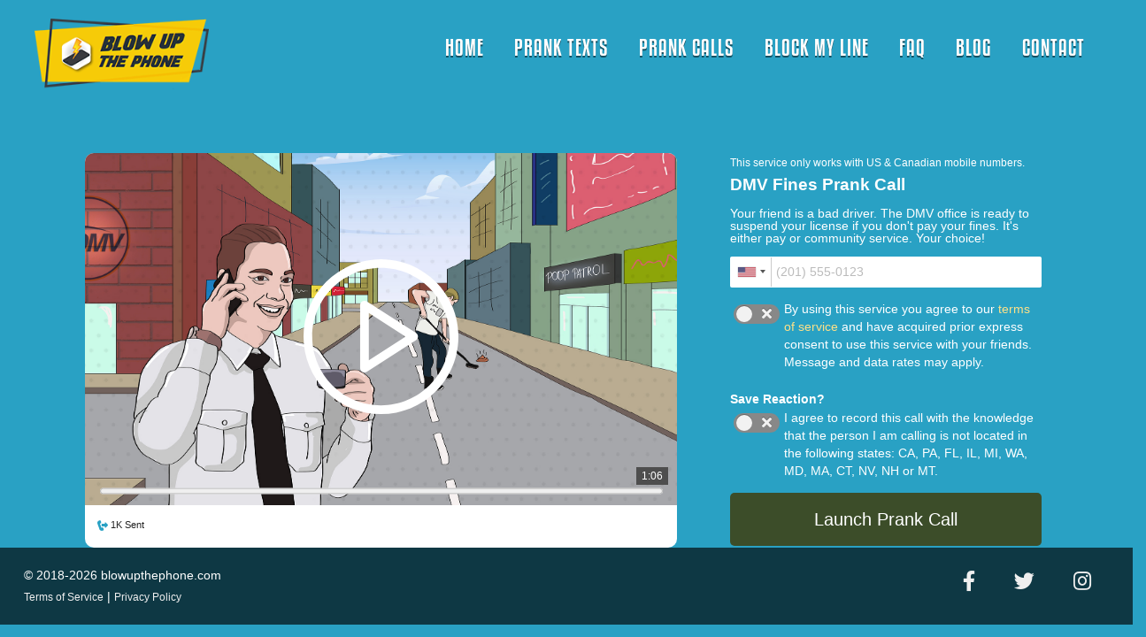

--- FILE ---
content_type: text/html; charset=utf-8
request_url: https://blowupthephone.com/prank/call/dmv-fines-prank-call
body_size: 49939
content:
<!DOCTYPE html>
<html lang="en" class="page-prank page-prank-call-detail">
    <head>
        <!-- Google Tag Manager -->
        <script>(function(w,d,s,l,i){w[l]=w[l]||[];w[l].push({'gtm.start':
        new Date().getTime(),event:'gtm.js'});var f=d.getElementsByTagName(s)[0],
        j=d.createElement(s),dl=l!='dataLayer'?'&l='+l:'';j.async=true;j.src=
        'https://www.googletagmanager.com/gtm.js?id='+i+dl;f.parentNode.insertBefore(j,f);
        })(window,document,'script','dataLayer','GTM-N3STMW5');</script>
        <!-- End Google Tag Manager -->

        <!-- Global site tag (gtag.js) - Google Ads: 753907028 -->
        <script async src="https://www.googletagmanager.com/gtag/js?id=AW-753907028"></script>
        <script>
          window.dataLayer = window.dataLayer || [];
          function gtag(){dataLayer.push(arguments);}
          gtag('js', new Date());

          gtag('config', 'AW-753907028');
        </script>

        <meta charset="utf-8" />
        <title>DMV Fines Prank Call</title>

        <!-- MOBILE TAGS -->
        <meta name="viewport" content="initial-scale=1, maximum-scale=1, height=device-height, width=device-width" />
        <meta name="apple-mobile-web-app-capable" content="yes" />
        <meta name="apple-mobile-web-app-status-bar-style" content="black" />

        <!-- GOOGLE TAGS -->
        <meta http-equiv="X-UA-Compatible" content="IE=edge,chrome=1" />
        <meta name="robots" content="index,follow" />
        <link rel="icon" href="/favicon.png" type="image/x-icon" />

        
            <meta name="description" content="Your friend is a bad driver. The DMV office is ready to suspend your license if you don't pay your fines. It's either pay or community service. Your choice!" />
        

        

        <!-- FACEBOOK TAGS -->
        <meta property="fb:app_id" content="" />
        <meta property="fb:admins" content="" />

        

        <meta property="og:title" content="DMV Fines Prank Call" />

        
            <meta property="og:description" content="Your friend is a bad driver. The DMV office is ready to suspend your license if you don't pay your fines. It's either pay or community service. Your choice!" />
        

        

        
            <meta property="og:url" content="https://blowupthephone.com/prank/call/dmv-fines-prank-call" />
        

        <!-- TWITTER TAGS -->
        <meta name="twitter:card" content="summary" />

        
        <meta name="twitter:title" content="DMV Fines Prank Call" />

        
            <meta name="twitter:description" content="Your friend is a bad driver. The DMV office is ready to suspend your license if you don't pay your fines. It's either pay or community service. Your choice!" />
        

        
            <meta name="twitter:url" content="https://blowupthephone.com/prank/call/dmv-fines-prank-call" />
        

        <!-- SCHEMA.ORG TAGS -->
        <link itemprop="url" content="" />
        <link itemprop="logo" content="/favicon.png" />
        <link itemprop="image" content="/images/logo.png" />

        <link rel="shortcut icon" href="/favicon.png" type="image/png">

        <link rel="icon" type="image/png" href="/favicon.png" />

        <link href="/components/bootstrap/dist/css/bootstrap.min.css" rel="stylesheet" type="text/css" />
        <link href="/components/@fortawesome/fontawesome-free/css/all.min.css" rel="stylesheet" type="text/css" />
        <link href="/components/open-sans-fontface/open-sans.css" rel="stylesheet" type="text/css" />
        <link href="/styles/www.css" rel="stylesheet" type="text/css" />

        <script src="/components/jquery/dist/jquery.min.js" type="text/javascript"></script>
        <script src="/components/bootstrap/dist/js/bootstrap.bundle.min.js" type="text/javascript"></script>
        <script src="/scripts/intlTelInput.js"></script>
        <script src="/components/yarn-acquire/acquire.js" type="text/javascript"></script>
        <script src="/scripts/www.js" type="text/javascript"></script>

        <!-- Global site tag (gtag.js) - Google Analytics -->
        <script async src="https://www.googletagmanager.com/gtag/js?id=UA-77412668-7"></script>
        <script>
          window.dataLayer = window.dataLayer || [];
          function gtag(){dataLayer.push(arguments);}
          gtag('js', new Date());

          gtag('config', 'UA-77412668-7');
        </script>

        <!-- Facebook Pixel Code -->
        <script>
          !function(f,b,e,v,n,t,s)
          {if(f.fbq)return;n=f.fbq=function(){n.callMethod?
          n.callMethod.apply(n,arguments):n.queue.push(arguments)};
          if(!f._fbq)f._fbq=n;n.push=n;n.loaded=!0;n.version='2.0';
          n.queue=[];t=b.createElement(e);t.async=!0;
          t.src=v;s=b.getElementsByTagName(e)[0];
          s.parentNode.insertBefore(t,s)}(window, document,'script',
          'https://connect.facebook.net/en_US/fbevents.js');
          fbq('init', '1545557062385785');
          fbq('track', 'PageView');
        </script>
        <noscript><img height="1" width="1" style="display:none"
          src="https://www.facebook.com/tr?id=1545557062385785&ev=PageView&noscript=1"
        /></noscript>
        <!-- End Facebook Pixel Code -->
    </head>

    <body>
        <!-- Google Tag Manager (noscript) -->
        <noscript><iframe src="https://www.googletagmanager.com/ns.html?id=GTM-N3STMW5"
        height="0" width="0" style="display:none;visibility:hidden"></iframe></noscript>
        <!-- End Google Tag Manager (noscript) -->

        <header class="head clearfix"><nav class="navbar navbar-expand-lg">
    <div class="container-fluid">
        <a class="navbar-brand" href="/">
            <img alt="BlowUpThePhone" src="/images/logo.png" class="logo" />
        </a>
        <button
            class="navbar-toggler"
            type="button"
            data-toggle="collapse"
            data-target="#navbarTogglerDemo02"
            aria-controls="navbarTogglerDemo02"
            aria-expanded="false"
            aria-label="Toggle navigation">
                <i class="fas fa-bars"></i>
        </button>

        <div class="collapse navbar-collapse flex-row-reverse" id="navbarTogglerDemo02">
            <ul class="navbar-nav my-2 my-lg-0">
                <div class="float-right">
                    <div class="clearfix">
                        <button
                            class="navbar-toggler"
                            type="button"
                            data-toggle="collapse"
                            data-target="#navbarTogglerDemo02"
                            aria-controls="navbarTogglerDemo02"
                            aria-expanded="false"
                            aria-label="Toggle navigation">
                                <i class="fas fa-bars"></i>
                        </button>
                    </div>

                    <ul class="pl-0">
                        <li class="nav-item"><a href="/" >HOME</a></li>
                        <li class="nav-item"><a href="/prank/text" >PRANK TEXTS</a></li>
                        <li class="nav-item"><a href="/prank/call" >PRANK CALLS</a></li>
                        <li class="nav-item"><a href="/block" >BLOCK MY LINE</a></li>
                        <li class="nav-item"><a href="/faq" >FAQ</a></li>
                        <li class="nav-item"><a href="/blog" >BLOG</a></li>
                        <li class="nav-item"><a href="/contact" >CONTACT</a></li>
                    </ul>
                </div>
            </ul>
        </div>
    </div>
</nav>
</header>
        <div class="main-wrapper">
            <section class="body">
                <link rel="stylesheet" href="/styles/intlTelInput.css">
<section id="main-wrapper">
    <form class="" method="post">
        <div class="wrapper center-div">
            
            <div class="section-holder section2 bg fullscreen" data-section-name="step1" data-img-width="1440" data-img-height="760">
                <div class="row prank-main-row">
                    
                    <div class="col-md-7">
                        <div class="audio-preview-holder text-center bg-white pb-1">
                            <div class="audio-wrapper" style="background-image: url(https://blowupthephone.com/upload/d1a7e198700d3037ada21ea88925e51a.jpg);">
                                <audio playsinline class="w-100" id="preview-file" preload="auto">
                                    <source src='https://blowupthephone.com/upload/f19360962594663fe2f452badd6c72fe.mpga' type='audio/mp3' title="DMV Fines Prank Call">
                                </audio>
                            </div>
                            <!-- <video playsinline poster='https://blowupthephone.com/upload/d1a7e198700d3037ada21ea88925e51a.jpg' class="w-100" id="preview-file" preload="auto">
                                <source src='https://blowupthephone.com/upload/f19360962594663fe2f452badd6c72fe.mpga' type= 'audio/mp3' title="DMV Fines Prank Call">
                            </video> -->
                            <div class="video-controls w-100">
                                <img class="play-pause" src="/images/play-button.svg" alt="Play Button" data-do="play-pause" data-on="click" data-media="#preview-file"/>
                                <div class="prank-duration-wrapper">
                                    <div class="prank-duration" data-do="get-preview-duration" data-target="#preview-file" data-target-mins="#prank-length">loading ...</div>
                                </div>
                                <progress id="progressbar" value="0" max="100"></progress>
                            </div>
                            <div class="stats-wrapper clearfix p-3">
                                <div class="float-left">
                                    <img src="/images/call.svg" alt="Call Sent" height="12" /> 1K Sent
                                </div>
                            </div>
                        </div>
                    </div>
                    <div class="col-md-5">
                        <div class="message-holder">
                            <span class="small-text">This service only works with US & Canadian mobile numbers.</span>
                            <h1>DMV Fines Prank Call</h1>
                            <p>Your friend is a bad driver. The DMV office is ready to suspend your license if you don't pay your fines. It's either pay or community service. Your choice!</p>
                            <!-- <h1>Enter the phone number you want to send texts to.</h1> -->
                            <!-- <p class="mb-0">Format required: 1234567890</p> -->
                            <div class="form-holder">
                                <div class="form-group">
                                    <div id="phone-number">
                                        <input
                                            id="phone"
                                            name="prank_number"
                                            type="tel"
                                            pattern="\d{3}\d{3}\d{4}"
                                            required
                                            data-do="get-content"
                                            data-on="keyup"
                                            data-target=".prank_mobile"
                                            data-error="Please specify the mobile number you wanted to prank"
                                        />
                                    </div>
                                    <div class="help-text text-center">
                                        <strong></strong>
                                    </div>
                                </div>
                                <div class="form-group d-none">
                                    <span class="small-text">
                                        <label class="checkbox checkbox-2">
                                            <input id="tcpa_compliants" name="tcpa_compliant" value="1" type="checkbox" />
                                            <span>
                                                By using this service you agree to our
                                                <a class="terms-link text-yellow" href="/terms">terms of service</a> and have acquired prior express consent to use this service with your friends. Message and data rates may apply.
                                            </span>
                                        </label>
                                        <div class="help-text text-center">
                                            <strong></strong>
                                        </div>
                                    </span>
                                </div>
                                <div class="form-group">
                                    <div
                                        class="form-switch system-form-field"
                                        data-name="tcpa_compliant"
                                    >
                                        <input
                                            class="system-form-control"
                                            name="tcpa_compliant"
                                            type="hidden"
                                            value="0"
                                        />
                                        <label class="switch switch-6">
                                            <input
                                                class="system-form-control"
                                                name="tcpa_compliant"
                                                type="checkbox"
                                                value="1"
                                                id="tcpa_compliant"
                                            />
                                            <span>
                                                By using this service you agree to our
                                                <a class="terms-link text-yellow" href="/terms">terms of service</a> and have acquired prior express consent to use this service with your friends. Message and data rates may apply.
                                            </span>
                                        </label>
                                    </div>
                                    <div class="help-text text-center">
                                        <strong></strong>
                                    </div>
                                </div>
                                <div class="form-group">
                                    <label class="mb-0 mt-2"><strong>Save Reaction?</strong></label>
                                    <div
                                        class="form-switch system-form-field"
                                        data-name="campaign_save_reaction"
                                    >
                                        <label class="switch switch-6">
                                            <input
                                                class="system-form-control"
                                                name="campaign_save_reaction"
                                                type="checkbox"
                                                value="1"
                                            />
                                            <span>
                                                I agree to record this call with the knowledge that the person I am calling is not located in the following states: CA, PA, FL, IL, MI, WA, MD, MA, CT, NV, NH or MT.
                                            </span>
                                        </label>
                                    </div>
                                </div>
                                <div class="btn-holder">
                                    <button
                                        class="btn btn-green"
                                        type="button"
                                        name="submit-calls"
                                        data-do="slide-frequency-page"
                                        data-on="click"
                                        data-prank="call"
                                    >
                                        Launch Prank Call
                                    </button>
                                </div>
                            </div>
                        </div>
                    </div>
                    
                </div>
            </div>
            <div class="section-holder payment-section section3 bg fullscreen hide" data-section-name="payment" data-img-width="1440" data-img-height="760">
                <div class="row wrapper">
                    <div class="payment-holder">
                        <div class="text-center sub-head">Let's Blow Up Some Phones</div>
                        <h1 class="text-center mb-3">Order Summary</h1>
                        <ul>
                            <li class="clearfix">
                                <p class="float-left">Prank Call Topic:</p>
                                <p class="float-right">DMV Fines Prank Call</p>
                            </li>
                            <li class="clearfix">
                                <p class="float-left">Prank Number:</p>
                                <p class="float-right prank_mobile" id="prank_mobile"></p>
                            </li>
                            <li class="clearfix d-none">
                                <p class="float-right" id="prank-length"></p>
                            </li>
                            <li class="clearfix">
                                <p class="float-left">Merchant Fee: </p>
                                <p class="float-right" id="fees">0¢</p>
                            </li>
                            
                            <li class="clearfix">
                                <p class="float-left">Total</p>
                                <p class="float-right">$<span id="total-amt">2.99</span> USD</p>
                            </li>
                        </ul>
                        <div class="row">
                            <div class="col-md-6"><div id="paypal-button-container"></div></div>
                            <div class="col-md-6">
                                <button class="btn btn-stripe w-100 mt-0" id="stripeButton" name="stripeButton" role="button">
                                    <span class="text-white">Credit / Debit Card</span>
                                </button>
                            </div>
                        </div>
                        <div class="row text-center">
                            <div class="col-md-12">
                                <div class="form-group form-check mt-1 text-center">
                                    <input
                                        type="checkbox"
                                        class="form-check-input"
                                        id="promo-code"
                                        data-do="show-field"
                                        data-on="change"
                                        data-target=".promo-code-group"
                                    />
                                    <label class="form-check-label" for="promo-code">I have a promo code</label>
                                </div>
                            </div>
                            <div class="col-md-12">
                                <div class="form-group text-center promo-code-group hide">
                                    <label for="">Enter promo code </label>
                                    <input type="text" name="promo_code" class="promo-code-field" autocomplete="off"/>
                                    <button type="button" name="button" data-do="validate-promo-code" data-on="click">Submit</button>
                                    <div class="text-center help-text"></div>
                                </div>
                            </div>
                        </div>
                    </div>
                </div>
            </div>
        </div>
    </form>
</section>
<input type="hidden" id="prank-id" value="451" />
<div class="loader hidden" id="loader">
    <div class="text-center mt-5 pt-5">
        <span>Please wait</span>
        <div class="fa-3x">
            <i class="fas fa-spinner fa-spin"></i>
        </div>
    </div>
</div>
<div class="modal" tabindex="-1" role="dialog" id="error-modal">
    <div class="modal-dialog modal-dialog-centered" role="document">
      <div class="modal-content">
        <div class="modal-header">
          <h5 class="modal-title">Something went wrong!</h5>
          <a href="javascript:void();" class="close" data-dismiss="modal" aria-label="Close">
            <span aria-hidden="true">&times;</span>
          </a>
        </div>
        <div class="modal-body">
          <p></p>
        </div>
        <div class="modal-footer">
          <button type="button" class="btn btn-secondary" data-dismiss="modal">Close</button>
        </div>
      </div>
    </div>
</div>
<div class="modal" tabindex="-1" role="dialog" id="calling-modal">
    <div class="modal-dialog modal-dialog-centered" role="document">
      <div class="modal-content">
        <div class="modal-body">
          <div class="img-holder">
              <img class="w-100" src="https://blowupthephone.com/upload/d1a7e198700d3037ada21ea88925e51a.jpg" alt="DMV Fines Prank Call" />
          </div>
          <p class="prank-title">DMV Fines Prank Call</p>
          <div class="d-flex">
              <div class="call-duration">
                  Call duration
                  <div class="duration">0:00</div>
              </div>
              <div class="recording-duration ml-auto">
                Recording <span class="text-danger"><i class="fa fa-circle" aria-hidden="true"></i></span>
                  <div class="duration">0:00</div>
              </div>
          </div>
          <div class="text-center" id="call-action-message">
              Calling ...
              <div class="prank_mobile duration"></div>
          </div>
        </div>
      </div>
    </div>
</div>

<div class="modal" tabindex="-1" role="dialog" id="email-modal">
    <div class="modal-dialog modal-dialog-centered" role="document">
      <div class="modal-content">
        <div class="modal-header bg-primary text-white">
            <h5 class="modal-title">Please provide your email to continue</h5>
            <button type="button" class="close" data-dismiss="modal" aria-label="Close">
            <span aria-hidden="true">&times;</span>
            </button>
        </div>
        <div class="modal-body">
            <input type="hidden" name="campaign_id" value="" id="campid"/>
            <input type="email" class="form-control" name="campaign_email" id="campaign_email" required placeholder="Enter your email"/>
            <span class="text-danger"></span>
        </div>
        <div class="modal-footer">
            <button type="button" class="btn btn-primary" data-do="save-email" data-on="click">Save Email</button>
        </div>
      </div>
    </div>
</div>

<script src="https://checkout.stripe.com/checkout.js"></script>

<script src="https://www.paypal.com/sdk/js?client-id=AW5x2ZBg0Can8yT0cAQgbAe3u8C3YPLUkppZ0Ba6DsxBuOsNnsGaw8Oyx1rIYY2C_eAVaphEHkCM-GrC&disable-funding=credit,card"></script>

<script type="text/javascript">
    var recordingProgress = null;
    var callProgress = null;
    function fmtMSS(s){return(s-(s%=60))/60+(9<s?':':':0')+Math.floor(s)}
    function startCall(action) {
        if (action == 'stop') { clearInterval(callProgress); return; }
        callStarted = true;
        let secs = 1;
        callProgress = setInterval(() => {
            $('.modal .call-duration .duration').text(fmtMSS(secs));
            secs += 1;
        }, 1000);
    }
    function startRecord(action) {
        if (action == 'stop') { clearInterval(recordingProgress); return }
        recordingStarted = true;
        let secs = 1;
        recordingProgress = setInterval(() => {
            $('.modal .recording-duration .duration').text(fmtMSS(secs));
            secs += 1;
        }, 1000);
    }

    function ringing(action) {
        if (action == 'play') {
            this.sound = document.createElement("audio");
            this.sound.src = '/marimba-ringtone.mp3';
            this.sound.loop = true;
            this.sound.setAttribute("preload", "auto");
            this.sound.setAttribute("controls", "none");
            this.sound.style.display = "none";
            document.body.appendChild(this.sound);
            this.sound.play();
        } else {
            document.getElementsByTagName('audio')[0].pause();
        }
    }

    var callStarted = false;
    var recordingStarted = false;
    function startCalling(campaign) {
        // redirect to call page
        $('html').removeClass('section3-active');
        $('html .section-holder.section2').removeClass('hide');
        $('html .section-holder.payment-section').addClass('hide');
        // pop the call modal and start the call
        $('#calling-modal').modal('show');

        $.post('/launch/' + campaign.campaign_reference + '/prank', {'render' : 0})
        .done(function(data) {
            data = JSON.parse(data);
            if (!data.error) {
                // after launching the call, we check for details
                setInterval(() => {
                    // ajax for status
                    $.get('/rest/prank/call/' + campaign.campaign_id + '/detail')
                    .done(function(resp) {
                        // if processing, then it's probably ringing at the moment
                        if (resp.results.campaign_prank_status == 'processing' 
                            || resp.results.campaign_prank_status == 'ringing'
                        ) {
                            // start playing the ringing background and call duration
                            if (!callStarted) {
                                ringing('play');
                                startCall();
                            }
                        
                        // if answered, then the user answered is currently in call
                        } else if (resp.results.campaign_prank_status == 'answered' 
                            || resp.results.campaign_prank_status == 'in-progress'
                        ) {
                            // start the call recording
                            if (!recordingStarted) {
                                ringing('stop');
                                startRecord();
                            }

                        // if completed, then the call ended
                        } else if (resp.results.campaign_prank_status == 'completed') {
                            startCall('stop');
                            startRecord('stop');
                            // if reaction is not ticked as saved or the reaction is already filled,
                            // then we redirect this user now
                            if (campaign.campaign_save_reaction == "0" 
                                || resp.results.campaign_reaction_link
                            ) {
                                var launchPanel = '/prank/launch/panel';
                                if (resp.results.campaign_reaction_link) {
                                    launchPanel += '?openCampaign=' + campaign.campaign_id;
                                }

                                // redirect to launch panel
                                window.location.replace(launchPanel);
                            } else {
                                // show, saving recording message
                                $('#call-action-message').html('<div class="py-4 text-center">Generating Call Recording ...</div>');
                            }
                        }
                    });
                }, 1000);
            } else {
                $('#calling-modal').modal('hide');
                // redirect to launch panel
                window.location.replace('/prank/launch/panel');
            }
        });
    }
    $(window).on('save-email-click', function(e, target) {
        $('#email-modal .text-danger').text('');

        if (validateEmail($('#campaign_email').val())) {
            $.post('/order/'+$('#campid').val()+'/thank-you', 
                { 
                    'campaign_email' : $('#campaign_email').val(),
                    'render': 0
                }).done(function(resp) {
                    if (resp.error) {
                        $('#email-modal .text-danger').text(resp.message);
                    } else {
                        $('#email-modal').modal('hide');
                        startCalling(resp.results);
                    }
                });
        } else {
            $('#email-modal .text-danger').text('Invalid Email');
        }
    });
</script>
<script>
    function isCheckoutValid(gateway) {
        $('.form-group')
            .find('.help-text strong')
            .text('');
        $('input[name="email"]').parents('.form-group').find('.help-text').text('');
        $('.form-group').removeClass('has-error');
        if ($('#phone').val().trim() == '' || isValidNumber('pranking') === false) {
            if ($('#phone').val().trim() == '') {
                $('#phone')
                    .parents('.form-group')
                    .find('.help-text strong')
                    .text('Please specify the phone number to prank');
            }

            $('#phone').parents('.form-group').addClass('has-error');
            $('.section4').addClass('hide');
            $('.section2').removeClass('hide');
            $('html')
                .removeClass('section4-active')
                .addClass('section2-active');
            return false;
        } else if ($('#tcpa_compliant').is(':checked') === false) {
            $('#tcpa_compliant')
                .parents('.small-text')
                .find('.help-text strong')
                .text('This is required!');
            
            $('#tcpa_compliant').parents('.form-group').addClass('has-error');
            $('.section4').addClass('hide');
            $('.section2').removeClass('hide');
            $('#loader').addClass('hidden');
            $('.btn-green').removeAttr('disabled');
            $('html')
                .removeClass('section4-active')
                .addClass('section2-active');
            return false;   
        } else {
            return true;
        }
    }
    function isValidNumber(purpose) {
        var value = $('#phone').val();
        var isBlocked = true;
        var isMatch = value.match(/^\(?(\d{3})\)?[- ]?(\d{3})[- ]?(\d{4})$/);
        $('#phone')
            .parents('.form-group')
            .find('.help-text strong')
            .text('');
        $('#phone').parents('.form-group').removeClass('has-error');
        if (isMatch === null) {
            $('#phone')
                .parents('.form-group')
                .find('.help-text strong')
                .text('Please provide a valid mobile number');

            $('#phone').parents('.form-group').addClass('has-error');

            return false;
        } else {
            var errMsg = 'This mobile number blocked any pranks';
            if (purpose == 'blocking') {
                errMsg = 'This mobile number has already been blocked.';
            }
    
            // first clean the number
            value = value.replace(/\+1/g, '');
            var phoneDetails = $("#phone").intlTelInput("getSelectedCountryData");
            var phone = $('#phone').val();
                phone = '+' + phoneDetails.dialCode + phone.replace(/[\-,\(\) ]/g, '');
            
            var host = 'https://prankcallingapps.com';
            if ((window.location.hostname).indexOf('dev.') != -1) {
                host = 'https://dev.pca.com';
            }
    
            if (purpose == 'blocking') {
                $.ajax({
                    url: host + '/rest/validate/'+phone+'/blocking',
                    success: function(res) {
                        // if there is no error and there is a result,
                        // then the number is blocked
                        if (!res.error && res.results) {
                            $('#phone')
                                .parents('.form-group')
                                .find('.help-text strong')
                                .text('This mobile number has already been blocked.');
                            $('#phone').parents('.form-group').addClass('has-error');
                            isBlocked = true;
                        } else {
                            isBlocked = false;
                        }
                    },
                    async: false
                });
            } else {
                $.ajax({
                    url: host + '/rest/validate/'+phone+'/mobile',
                    success: function(res) {
                        // if there is no error and there is a result,
                        // then the number is blocked
                        if (res.error) {
                            $('#phone')
                                .parents('.form-group')
                                .find('.help-text strong')
                                .text(res.message);
                            $('#phone').parents('.form-group').addClass('has-error');
                            isBlocked = true;
                        } else {
                            isBlocked = false;
                        }
                    },
                    async: false
                });
            }
    
            return (isMatch.length && !isBlocked);
        }
    }
    var pricing = {
        'us': {
            'base': 0.1,
            'surcharge': 0.5,
            'provider': 0.013
        },
        'ca': {
            'base': 0.1,
            'surcharge': 0.5,
            'provider': 0.013 
        }
    };
    var status = 'production';
    var sandboxkey = 'AUwCa502XMIqQx8QPq3yHmFUQ0rZIlzlu4SJWk0_bGvpI0PcGZByXkxj3ksw7GN5rXmqAq_XoIsC8JqC';
    var productionkey = 'AW5x2ZBg0Can8yT0cAQgbAe3u8C3YPLUkppZ0Ba6DsxBuOsNnsGaw8Oyx1rIYY2C_eAVaphEHkCM-GrC';
    var phoneDetails = {
        'iso2': 'us',
        'dialCode': 1
    };
    
    /** International Number**/
	$("#phone").intlTelInput({
		dropdownContainer: '.flag-container',
		initialCountry: "us",
		onlyCountries: ['us', 'ca'],
        preferredCountries: [],
		utilsScript: "/scripts/utils.js"
    });

    $("#phone").on('countrychange', function (e, countryData) {
        phoneDetails = $("#phone").intlTelInput("getSelectedCountryData");
    });

    var phone = $('#phone').val();
        phone = '+' + phoneDetails.dialCode + phone.replace(/[\-,\(\) ]/g, '');
    var qty = Math.ceil($('#preview-file').get(0).duration/60);
    var paymentFeePercentage = 0.029; // 2.9%
    var paymentFeeFixed = 0.3; // fixed 30 cents
    var cost = 0;
    var fees = 0;

    $.ajax({
        url: '/rest/get/pricing',
        success: function(res) {
            res = res.results.rows;
            for (var i in res) {
                if (res[i].settings_slug == 'cost-settings') {
                        pricing.us.base = res[i].settings_config.us_call;
                        pricing.ca.base = res[i].settings_config.ca_call;
                        pricing.us.surcharge = res[i].settings_config.us_surcharge;
                        pricing.ca.surcharge = res[i].settings_config.ca_surcharge;
                        continue;
                    }

                    if (res[i].settings_slug == 'provider') {
                        pricing.us.provider = res[i].settings_config.us_call_price;
                        pricing.ca.provider = res[i].settings_config.ca_call_price;
                        continue;
                    }
            }
        },
        async: false
    });

    var paypalActions = null;
    paypal.Buttons({
        onInit: function(data, actions) {
            paypalActions = actions; // Save for later enable()/disable() calls
        },

        // Called for every click on the PayPal button even if actions.disabled
        onClick: function(e) {
            paypalActions.disable();
            let valid = isCheckoutValid('paypal');
            if (valid) {
                paypalActions.enable();
            }
        },

        // Show the buyer a 'Pay Now' button in the checkout flow
        commit: true,

        // payment() is called when the button is clicked
        createOrder: function(data, actions) {
            var base = pricing[phoneDetails.iso2].base;
            var surcharge = pricing[phoneDetails.iso2].surcharge;
            var providerPricing = pricing[phoneDetails.iso2].provider;

            var qty = Math.ceil($('#preview-file').get(0).duration/60) ;
            var basecost = (base * qty);
            fees = (qty * providerPricing);
            fees += ((basecost + fees) * paymentFeePercentage) + paymentFeeFixed;
            cost =  basecost + fees + surcharge;

            cost = cost.toFixed(2);
            fees = fees.toFixed(2);

            return actions.order.create({
                purchase_units: [{
                    amount: {
                        value: cost
                    }
                }]
            });
        },

        onApprove: function(data, actions) {
        // This function captures the funds from the transaction.
        return actions.order.capture().then(function(paymentDetails) {
            var phone = $('#phone').val();
                phone = '+' + phoneDetails.dialCode + phone.replace(/[\-,\(\) ]/g, '');
            // create the order
            $.ajax({
                url: '/rest/order/create',
                method: 'POST',
                data: {
                    campaign_prank_number: phone,
                    campaign_country: phoneDetails.iso2,
                    campaign_quantity: 1,
                    campaign_frequency: 0,
                    campaign_gateway: 'paypal',
                    campaign_transaction_id: paymentDetails.id,
                    campaign_value: cost,
                    campaign_fees: fees,
                    campaign_profit: (cost - fees),
                    campaign_payment_status: 'paid',
                    paymentid: paymentDetails.id,
                    campaign_useragent: navigator.userAgent,
                    campaign_tcpa_compliant: 1,
                    campaign_save_reaction: ($('input[name="campaign_save_reaction"]').prop("checked")) ? 1 : 0,
                    campaign_prank_id: 451,
                    campaign_email: paymentDetails.payer.email_address
                },
                success: function(res) {
                    if (res.error) {
                        // send to an error page, asking for email
                        // saying an error is encountered, a copy of
                        // this transaction will be emailed to the user
                        $('#error-modal .modal-body p').text(res.message);
                        $('#loader').addClass('hidden');
                        $('#error-modal').modal('show');
                    } else {
                        if (res.results.campaign_email != '') {
                            startCalling(res.results);
                        } else {
                            $('#campid').val(res.results.campaign_id);
                            $('#email-modal').modal('show');
                        }
                    }
                },
                async: false
            });
        });
        }
    }).render('#paypal-button-container');

    var handler = StripeCheckout.configure({
        key: "pk_live_2KlhE4dLxqRzc8hX6864PE4R",
        image: 'https://blowupthephone.com/images/stripe-logo.png',
        locale: 'auto',
        closed: function() {
            $('#loader').addClass('hidden');
        },
        token: function(token) {
            function charge () {
                var phone = $('#phone').val();
                    phone = '+' + phoneDetails.dialCode + phone.replace(/[\-,\(\) ]/g, '');

                var base = pricing[phoneDetails.iso2].base;
                var surcharge = pricing[phoneDetails.iso2].surcharge;
                var providerPricing = pricing[phoneDetails.iso2].provider;

                var qty = Math.ceil($('#preview-file').get(0).duration/60) ;
                var basecost = (base * qty);
                fees = (qty * providerPricing);
                fees += ((basecost + fees) * paymentFeePercentage) + paymentFeeFixed;
                cost =  basecost + fees + surcharge;

                cost = cost.toFixed(2);
                fees = fees.toFixed(2);

                // create the order
                $.ajax({
                    url: '/rest/order/create',
                    method: 'POST',
                    data: {
                        campaign_prank_number: phone,
                        campaign_country: phoneDetails.iso2,
                        campaign_quantity: 1,
                        campaign_frequency: 0,
                        campaign_gateway: 'stripe',
                        campaign_transaction_id: token.id,
                        campaign_value: cost,
                        campaign_fees: fees,
                        campaign_profit: (cost - fees),
                        campaign_payment_status: 'paid',
                        stripe_token: token.id,
                        campaign_useragent: navigator.userAgent,
                        campaign_tcpa_compliant: 1,
                        campaign_save_reaction: ($('input[name="campaign_save_reaction"]').prop("checked")) ? 1 : 0,
                        campaign_prank_id: 451
                    },
                    success: function(res) {
                        if (res.error) {
                            // send to an error page, asking for email
                            // saying an error is encountered, a copy of
                            // this transaction will be emailed to the user
                            $('#error-modal .modal-body p').text(res.message);
                            $('#loader').addClass('hidden');
                            $('#error-modal').modal('show');
                        } else {
                            if (res.results.campaign_email != '') {
                                startCalling(res.results);
                            } else {
                                $('#campid').val(res.results.campaign_id);
                                $('#email-modal').modal('show');
                            }
                        }
                    },
                    async: false
                });
            }
            
            // check email if it's banned
            $.ajax({
                url: '/rest/validate/email/' + token.email + '/blocking',
                method: 'GET',
                success: function(res) {
                    if (res.error) {
                        // send to an error page, asking for email
                        // saying an error is encountered, a copy of
                        // this transaction will be emailed to the user
                        $('#error-modal .modal-body p').text('Unable to proceed for payment!');
                        $('#error-modal').modal('show');
                    } else if (res.results.rows.length && res.results.rows[0].email_block == token.email) {
                        // if we found the email, then
                        $('#error-modal .modal-body p').text('Payment Failed, your account is permanently banned from sending pranks!');
                        $('#error-modal').modal('show');
                    } else {
                        $('#loader').removeClass('hidden');
                        return charge();
                    }
                },
                async: false
            });
        }
    });

    document.getElementById('stripeButton').addEventListener('click', function(e) {
        e.preventDefault();
        $('.form-group')
            .find('.help-text strong')
            .text('');
        $('.form-group').removeClass('has-error');
        if ($('#phone').val().trim() == '' || isValidNumber('pranking') === false) {
            if ($('#phone').val().trim() == '') {
                $('#phone')
                .parents('.form-group')
                .find('.help-text strong')
                .text('Please specify the phone number to prank');
            }

            $('#phone').parents('.form-group').addClass('has-error');
            $('.section4').addClass('hide');
            $('.section2').removeClass('hide');
            $('html')
                .removeClass('section4-active')
                .addClass('section2-active');
            return false;
        } else if ($('#tcpa_compliant').is(':checked') === false) {
            $('#tcpa_compliant')
                .parents('.small-text')
                .find('.help-text strong')
                .text('This is required!');
            
            $('#tcpa_compliant').parents('.form-group').addClass('has-error');
            $('.section4').addClass('hide');
            $('.section2').removeClass('hide');
            $('#loader').addClass('hidden');
            $('.btn-green').removeAttr('disabled');
            $('html')
                .removeClass('section4-active')
                .addClass('section2-active');
            return false;
        } else {
            $('#loader').removeClass('hidden');
            var qty = Math.ceil($('#preview-file').get(0).duration/60);
            var base = pricing[phoneDetails.iso2].base;
            var surcharge = pricing[phoneDetails.iso2].surcharge;
            var providerPricing = pricing[phoneDetails.iso2].provider;

            var basecost = (base * qty);
            var fees = (qty * providerPricing);
            fees += ((basecost + fees) * paymentFeePercentage) + paymentFeeFixed;
            var cost =  basecost + fees + surcharge;

            cost = cost.toFixed(2);
            var amountInCents = Math.floor(cost * 100);
            var displayAmount = parseFloat(cost).toFixed(2);
            
            handler.open({
                name: 'Blow Up The Phone',
                description: 'Custom amount ($' + displayAmount + ')',
                amount: amountInCents,
            });
        }

    });
    // Close Checkout on page navigation:
    window.addEventListener('popstate', function() {
        handler.close();
        $('#loader').addClass('hidden');
    });
</script>
            </section>
        </div>
        <footer class="foot"><div class="footer-wrapper p-0">
    <div class="row d-none">
        <div class="col-md-3 col-sm-6 col-xs-6 text-center py-3 butp active">
            <a href="/"><img src="https://blowupthephone.com/images/logo.png" alt="Blow Up The Phone Logo" /></a>
        </div>
        <div class="col-md-3 col-sm-6 col-xs-6 text-center py-3 mb">
            <a href="https://messagebomber.com"><img src="https://messagebomber.com/images/logo.png" alt="Message Bomber Logo" /></a>
        </div>
        <div class="col-md-3 col-sm-6 col-xs-6 text-center py-3 srf">
            <a href="https://sendrandomfacts.com"><img src="https://sendrandomfacts.com/images/logo.png" alt="Send Random Facts Logo" /></a>
        </div>
        <div class="col-md-3 col-sm-6 col-xs-6 text-center py-3 mtfg">
            <a href="https://makethemfeelgood.com"><img src="https://makethemfeelgood.com/images/logo.png" alt="Make Them Feel Good Logo" /></a>
        </div>
    </div>
    <div class="row">
        <div class="clearfix w-100 px-5 py-4">
            <div class="float-left copy">
                <p class="mb-1">© 2018-2026 blowupthephone.com</p>
                <p class="links mb-0">
                    <a href="/terms">Terms of Service</a> | <a href="/terms">Privacy Policy</a>
                </p>
            </div>
            <div class="float-right social">
                <ul>
                    <li class="d-inline"> <a href="https://www.facebook.com/blowupthephone"><i class="fab fa-facebook-f"></i></a> </li>
                    <li class="d-inline"> <a href="https://twitter.com/blowupthephone"><i class="fab fa-twitter"></i></a> </li>
                    <li class="d-inline"> <a href="https://www.instagram.com/blowupthephone/"><i class="fab fa-instagram"></i></a> </li>
                </ul>
            </div>
        </div>
    </div>
</div>
</footer>
        
        <div class="modal" tabindex="-1" role="dialog" id="error-modal">
            <div class="modal-dialog modal-dialog-centered" role="document">
              <div class="modal-content">
                <div class="modal-header bg-danger text-white">
                    <h5 class="modal-title">Something went wrong</h5>
                    <button type="button" class="close" data-dismiss="modal" aria-label="Close">
                    <span aria-hidden="true">&times;</span>
                    </button>
                </div>
                <div class="modal-body"></div>
              </div>
            </div>
        </div>
    </body>
</html>


--- FILE ---
content_type: text/css
request_url: https://blowupthephone.com/styles/www.css
body_size: 11286
content:
@font-face {
    font-family: 'Kenyan';
    src: url('/styles/fonts/Kenyan/Kenyan.otf');
    src: url('/styles/fonts/Kenyan/Kenyan.eot?#iefix') format('embedded-opentype'),
         url('/styles/fonts/Kenyan/Kenyan.woff') format('woff'),
         url('/styles/fonts/Kenyan/Kenyan.ttf') format('truetype'),
         url('/styles/fonts/Kenyan/Kenyan.svg#Kenyan') format('svg');
    font-weight: normal;
    font-style: normal;
}

/* Global - Classes
------------------------------*/
html,
body {
    color: #232323;
    font-family: 'Lato', sans-serif;
    font-size: 14px;
    font-style: normal;
    font-weight: normal;
    height: 100%;
    -webkit-font-smoothing: antialiased;
    -moz-osx-font-smoothing: grayscale;
    text-rendering: optimizeLegibility;
}

.adsense-block {
    height: 95px;
    margin-top: 10px;
    position: relative;
}

.hidden {
    display: none;
}

.loader {
    position: absolute;
    width: 100%;
    height: 100%;
    top: 0;
    left: 0;
    background: #000;
    opacity: 0.5;
    text-align: center;
    color: #fff;
    z-index: 999;
}

.f-15 { font-size: 15px; }

/* Bootstrap
------------------------------*/
.form-control {
    border-radius: 0;
}

.form-control.date[readonly]{
    background-color: #FFFFFF !important;
}

.form-group img {
    max-width: 100%;
}

select.form-control {
    -webkit-appearance: none;
    -moz-appearance: none;
    background-position: right 50%;
    background-repeat: no-repeat;
    background-image: url([data-uri]);
    padding-right: 1.5em;
    border: none;
}

.nav-tabs {
    margin-bottom: -1px;
}

.nav-tabs .nav-link {
    border-top-left-radius: 0;
    border-top-right-radius: 0;
}

.nav-pills .nav-link {
    border-radius: 0;
}

.dropdown-menu {
    border-radius: 0;
}

.nav-right {
    float: right;
}

.progress {
    border-radius: 0;
}

.breadcrumb {
    margin-bottom: 0;
}

.btn {
    border-radius: 0;
}

.card {
    border-radius: 0;
}

.has-error {
    color: #D15B47;
}

.has-error input,
.has-error select,
.has-error textarea {
    border: 1px solid #B74635;
}

/* Text
------------------------------*/
.text-default {
    color: #ABBAC3 !important;
}

.text-primary {
    color: #428BCA !important;
}

.text-info {
    color: #6FB3E0 !important;
}

.text-warning {
    color: #FFB752 !important;
}

.text-success {
    color: #87B87F !important;
}

.text-danger {
    color: #D15B47 !important;
}

.text-inverse {
    color: #555555 !important;
}

.text-pink {
    color: #D6487E !important;
}

.text-purple {
    color: #9585BF !important;
}

.text-yellow {
    color: #FEE188 !important;
}

.text-orange {
    color: #F0854F !important;
}

.text-grey {
    color: #A0A0A0 !important;
}

.text-light {
    color: #E7E7E7 !important;
}

.text-white {
    color: #F9F9F9 !important;
}

/* Badge
------------------------------*/
.badge-default {
    background-color: #ABBAC3;
    color: #FFFFFF;
}

.badge-primary {
    background-color: #428BCA;
    color: #FFFFFF;
}

.badge-info {
    background-color: #6FB3E0;
    color: #FFFFFF;
}

.badge-warning {
    background-color: #FFB752;
    color: #FFFFFF;
}

.badge-success {
    background-color: #87B87F;
    color: #FFFFFF;
}

.badge-danger {
    background-color: #D15B47;
    color: #FFFFFF;
}

.badge-inverse {
    background-color: #555555;
    color: #FFFFFF;
}

.badge-pink {
    background-color: #D6487E;
    color: #FFFFFF;
}

.badge-purple {
    background-color: #9585BF;
    color: #FFFFFF;
}

.badge-yellow {
    background-color: #FEE188;
    color: #996633;
}

.badge-orange {
    background-color: #F0854F;
    color: #FFFFFF;
}

.badge-grey {
    background-color: #A0A0A0;
    color: #FFFFFF;
}

.badge-light {
    background-color: #E7E7E7;
    color: #888888;
}

.badge-outline {
    background-color: transparent;
    color: #FFFFFF;
}

/* Field - Buttons
------------------------------*/
.btn {
    border-radius: 0;
    margin-bottom: 0;
}

.btn:hover {
    -webkit-transition: all 0.5s ease;
    -moz-transition: all 0.5s ease;
    transition: all 0.5s ease;
}

.btn-default {
    background-color: #ABBAC3;
    border-color: #ABBAC3;
    color: #FFFFFF !important;
}

.btn-default:hover {
    background-color: #8B9AA3;
    border-color: #ABBAC3;
    color: #FFFFFF !important;
}

.btn-primary {
    background-color: #428BCA;
    border-color: #428BCA;
    color: #FFFFFF !important;
}

.btn-primary:hover {
    background-color: #1B6AAA;
    border-color: #428BCA;
    color: #FFFFFF !important;
}

.btn-blue {
    background-color: #29a1c4;
    border-color: #29a1c4;
    color: #FFFFFF !important;
    border-radius: 7px;
    font-weight: 600;
    padding: 10px 20px;
}

.btn-blue:hover {
    background-color: #1B6AAA;
    border-color: #29a1c4;
    color: #FFFFFF !important;
}

.btn-info {
    background-color: #6FB3E0;
    border-color: #6FB3E0;
    color: #FFFFFF !important;
}

.btn-info:hover {
    background-color: #4F99C6;
    border-color: #6FB3E0;
    color: #FFFFFF !important;
}

.btn-warning {
    background-color: #FFB752;
    border-color: #FFB752;
    color: #FFFFFF !important;
}

.btn-warning:hover {
    background-color: #E59729;
    border-color: #FFB752;
    color: #FFFFFF !important;
}

.btn-success {
    background-color: #87B87F;
    border-color: #87B87F;
    color: #FFFFFF !important;
}

.btn-success:hover {
    background-color: #629B58;
    border-color: #87B87F;
    color: #FFFFFF !important;
}

.btn-danger {
    background-color: #D15B47;
    border-color: #D15B47;
    color: #FFFFFF !important;
}

.btn-danger:hover {
    background-color: #B74635;
    border-color: #D15B47;
    color: #FFFFFF !important;
}

.btn-inverse {
    background-color: #555555;
    border-color: #555555;
    color: #FFFFFF !important;
}

.btn-inverse:hover {
    background-color: #303030;
    border-color: #555555;
    color: #FFFFFF !important;
}

.btn-pink {
    background-color: #D6487E;
    border-color: #D6487E;
    color: #FFFFFF !important;
}

.btn-pink:hover {
    background-color: #B73766;
    border-color: #D6487E;
    color: #FFFFFF !important;
}

.btn-purple {
    background-color: #9585BF;
    border-color: #9585BF;
    color: #FFFFFF !important;
}

.btn-purple:hover {
    background-color: #7461AA;
    border-color: #9585BF;
    color: #FFFFFF !important;
}

.btn-yellow {
    background-color: #FEE188;
    border-color: #FEE188;
    color: #996633 !important;
}

.btn-yellow:hover {
    background-color: #F7D05B;
    border-color: #FEE188;
    color: #996633 !important;
}

.btn-orange {
    background-color: #F0854F;
    border-color: #F0854F;
    color: #FFFFFF !important;
}

.btn-orange:hover {
    background-color: #FF9057;
    border-color: #FEE188;
    color: #FFFFFF !important;
}

.btn-grey {
    background-color: #A0A0A0;
    border-color: #A0A0A0;
    color: #FFFFFF !important;
}

.btn-grey:hover {
    background-color: #888888;
    border-color: #A0A0A0;
    color: #FFFFFF !important;
}

.btn-light {
    background-color: #E7E7E7;
    border-color: #E7E7E7;
    color: #888888 !important;
}

.btn-light:hover {
    background-color: #D9D9D9;
    border-color: #E7E7E7;
    color: #888888 !important;
}

.btn-outline {
    background-color: transparent;
    border-color: #FFFFFF;
    color: #FFFFFF !important;
}

.btn-outline:hover {
    background-color: transparent;
    border-color: #CCCCCC;
    color: #CCCCCC !important;
}

.btn-navy-blue {
    background-color: #122d3d;
    color: #fff;
    font-size: 26px;
    padding: 8px 30px;
    margin: 15px 0 0;
    border-radius: 5px;
    height: inherit;
}

/* Field - Checkbox
------------------------------*/
.checkbox input {
    cursor: pointer;
    height: 18px;
    opacity: 0;
    position: absolute;
    width: 18px;
    z-index: 12;
}

.checkbox input:checked,
.checkbox input:focus {
  outline: none !important;
}

.checkbox span {
    display: inline-block;
    font-weight: normal;
    line-height: 20px;
    margin: 0;
    min-height: 18px;
    min-width: 18px;
    /* position: relative; */
    z-index: 11;
}

.checkbox span::before {
    background-color: #FAFAFA;
    border: 1px solid #C8C8C8;
    border-radius: 0;
    box-shadow: 0 1px 2px rgba(0, 0, 0, 0.05);
    color: #32A3CE;
    content: "\a0";
    display: inline-block;
    font-family: 'Font Awesome 5 Free';
    font-size: 12px;
    font-weight: normal;
    height: 16px;
    line-height: 14px;
    min-width: 16px;
    margin-right: 5px;
    text-align: center;
    vertical-align: middle;
}

.checkbox input:checked + span::before {
    display: inline-block;
    content: '\f00c';
    background-color: #F5F8FC;
    border-color: #ADB8C0;
    box-shadow: 0 1px 2px rgba(0, 0, 0, 0.05),
        inset 0px -15px 10px -12px rgba(0, 0, 0, 0.05),
        inset 15px 10px -12px rgba(255, 255, 255, 0.1);
    font-weight: 900;
}

.checkbox input:hover + span::before,
.checkbox span:hover::before {
    border-color: #FF893C;
}

.checkbox input:active + span::before,
.checkbox input:checked:active + span::before  {
    box-shadow: 0 1px 2px rgba(0, 0, 0, 0.05), inset 0px 1px 3px rgba(0, 0, 0, 0.1);
}

.checkbox.checkbox-2 span::before {
    box-shadow: none;
}

.checkbox.checkbox-2 input:checked + span::before {
    background-color: #f9A021;
    border-color: #f9A021;
    color: #FFFFFF;
}

.checkbox input:disabled + span::before,
.checkbox input[disabled] + span::before,
.checkbox input.disabled + span::before {
    background-color: #DDDDDD !important;
    border-color: #CCCCCC !important;
    box-shadow: none !important;
    color: #BBB888;
}

/* Field - Radio
------------------------------*/
/* Field - Buttons
------------------------------*/
.radio input {
    cursor: pointer;
    height: 18px;
    opacity: 0;
    position: absolute;
    width: 18px;
    z-index: 12;
}

.radio input:checked,
.radio input:focus {
  outline: none !important;
}

.radio span {
    display: inline-block;
    font-weight: normal;
    line-height: 20px;
    margin: 0;
    min-height: 18px;
    min-width: 18px;
    position: relative;
    z-index: 11;
}

.radio span::before {
    background-color: #FAFAFA;
    border: 1px solid #C8C8C8;
    border-radius: 100%;
    box-shadow: 0 1px 2px rgba(0, 0, 0, 0.05);
    color: #32A3CE;
    content: "\a0";
    display: inline-block;
    font-family: 'Font Awesome 5 Free';
    font-size: 11px;
    font-weight: normal;
    height: 17px;
    line-height: 15px;
    min-width: 17px;
    margin-right: 5px;
    text-align: center;
    text-shadow: 0 0 1px #32a3ce;
    vertical-align: middle;
}

.radio input:checked + span::before {
    display: inline-block;
    content: "\f111";
    background-color: #F5F8FC;
    border-color: #ADB8C0;
    box-shadow: 0 1px 2px rgba(0, 0, 0, 0.05),
        inset 0px -15px 10px -12px rgba(0, 0, 0, 0.05),
        inset 15px 10px -12px rgba(255, 255, 255, 0.1);
    font-weight: 900;
}

.radio input:hover + span::before,
.radio span:hover::before {
    border-color: #FF893C;
}

.radio input:active + span::before,
.radio input:checked:active + span::before  {
    box-shadow: 0 1px 2px rgba(0, 0, 0, 0.05), inset 0px 1px 3px rgba(0, 0, 0, 0.1);
}

.radio.radio-2 span::before {
    box-shadow: none;
}

.radio.radio-2 input:checked + span::before {
    background-color: #f9A021;
    border-color: #f9A021;
    color: #FFFFFF;
    content: '\f00c';
    font-weight: 900;
}

.radio input:disabled + span::before,
.radio input[disabled] + span::before,
.radio input.disabled + span::before {
    background-color: #DDDDDD !important;
    border-color: #CCCCCC !important;
    box-shadow: none !important;
    color: #BBB888;
}

/* Ace Editor
------------------------------*/
#editor {
    font-size: 14px;
    height: 250px;
}

/* Field - Switch
------------------------------*/
.switch {
    position: relative;
    margin: 0;
}

.switch input {
    cursor: pointer;
    height: 25px;
    opacity: 0;
    position: absolute;
    width: 55px;
    z-index: 12;
}

.switch span {
    display: inline-block;
    font-weight: normal;
    line-height: 20px;
    margin: 0 4px;
    min-height: 24px;
    min-width: 18px;
    position: relative;
    z-index: 11;
}

.switch span::before {
    -webkit-box-shadow: inset 0px 2px 2px 0px rgba(0,0,0,.2);
    -webkit-transition: text-indent .4s ease;
    font-family: Arial, Helvetica, sans-serif;
    background-color: #F5F5F5;
    border: 1px solid #CCCCCC;
    border-radius: 12px;
    box-shadow: inset 0px 2px 2px 0px rgba(0,0,0,.2);
    color: #999999;
    content: "ON\a0\a0\a0\a0\a0\a0\a0\a0\a0OFF";
    display: inline-block;
    font-size: 11px;
    font-weight: bold;
    height: 20px;
    line-height: 18px;
    margin-right: 5px;
    overflow: hidden;
    padding: 0;
    position: relative;
    text-align: left;
    text-indent: -19px;
    top: 5px;
    transition: text-indent .4s ease;
    width: 52px;
}

.switch span::after {
    -webkit-box-shadow: 0px 1px 1px 1px rgba(0,0,0,.3);
    -webkit-transition: left .4s ease;
    background-color: #FFFFFF;
    border-radius: 100%;
    box-shadow: 0px 1px 1px 1px rgba(0,0,0,.3);
    color: #D5D5D5;
    content: '|||';
    font-family: Arial, Helvetica, sans-serif;
    font-size: 10px;
    font-weight: lighter;
    left: -3px;
    line-height: 20px;
    height: 22px;
    padding: 0;
    position: absolute;
    text-align: center;
    text-shadow: -1px 0px 0 rgba(0, 0, 0, 0.15);
    top: 4px;
    transition: left .4s ease;
    width: 22px;
}

.switch input:checked + span::before {
    background-color: #8AB2C9;
    border-color: #468FCC;
    color: #FFFFFF;
    text-indent: 9px;
}

.switch input:checked + span::after {
    background-color: #FFFFFF;
    color: #8AB2C9;
    left: 34px;
}

.switch.switch-2 input + span::before {
    content: "YES\a0\a0\a0\a0\a0\a0\a0\a0NO";
}

.switch.switch-3 input + span::after {
    content: "\f00d";
    font-family: 'Font Awesome 5 Free';
    font-size: 13px;
    font-weight: 900;
    line-height: 23px;
    top: 3px;
}

.switch.switch-3 input:checked + span::after {
    content: "\f00c";
    font-weight: 900;
}

.switch.switch-4 input + span::before,
.switch.switch-5 input + span::before {
    -webkit-transition: all .4s ease;
    background-color: #8B9AA3;
    border: 1px solid #8B9AA3;
    border-radius: 12px;
    box-shadow: none;
    color: #FFFFFF;
    content: "ON\a0\a0\a0\a0\a0\a0\a0\a0\a0\a0\a0OFF";
    display: inline-block;
    font-family: Arial, Helvetica, sans-serif;
    font-size: 11px;
    font-weight: bolder;
    line-height: 23px;
    height: 24px;
    overflow: hidden;
    position: relative;
    text-indent: -25px;
    transition: all .4s ease;
    width: 56px;
}

.switch.switch-4 input + span::after,
.switch.switch-5 input + span::after {
    -webkit-transition: all .4s ease;
    background-color: #FFFFFF;
    border-radius: 12px;
    color: #5B6A73;
    content: '|||';
    font-family: Helvetica, Arial, sans-serif;
    font-size: 8px;
    font-weight: lighter;
    height: 20px;
    left: 2px;
    line-height: 18px;
    position: absolute;
    text-align: center;
    text-shadow: -1px 0px 0 rgba(0, 0, 0, 0.2);
    transition: all .4s ease;
    top: 7px;
    width: 20px;
}

.switch.switch-4 input:checked + span::before,
.switch.switch-5 input:checked + span::before {
    background-color: #468FCC;
    border-color: #468FCC;
    text-indent: 9px;
}

.switch.switch-4 input:checked + span::after,
.switch.switch-5 input:checked + span::after {
    background-color: #FFFFFF;
    left: 34px;
}

.switch.switch-5 input + span::before {
    content: "YES\a0\a0\a0\a0\a0\a0\a0\a0\a0\a0NO";
}

.switch.switch-5 input:checked + span::before {
    text-indent: 8px;
}

.switch.switch-6 input + span {
    position: relative;
}

.switch.switch-6 input + span::before {
    -webkit-transition: background 0.1s ease;
    background-color: #888888;
    border: none;
    border-radius: 12px;
    box-shadow: none;
    color: #F2F2F2;
    content: "\f00d";
    display: inline-block;
    font-family: 'Font Awesome 5 Free';
    font-size: 16px;
    font-weight: 900;
    height: 22px;
    line-height: 20px;
    text-indent: 32px;
    text-shadow: 0 -1px 0 rgba(0, 0, 0, 0.25);
    transition: background 0.1s ease;
    width: 52px;
}

.switch.switch-6 input + span::after {
    -webkit-transition: left 0.2s ease;
    background-color: #F2F2F2;
    border: 4px solid #F2F2F2;
    border-radius: 12px;
    box-shadow: 0 -1px 0 rgba(0, 0, 0, 0.25);
    content: '';
    height: 18px;
    left: 3px;
    position: absolute;
    text-align: center;
    text-shadow: 0 -1px 0 rgba(0, 0, 0, 0.25);
    top: 7px;
    transition: left 0.2s ease;
    width: 18px;
}

.switch.switch-6 input:checked + span::before {
    background-color: #FF893C;
    border-color: #B7D3E5;
    color: #FFFFFF;
    content: "\f00c";
    text-indent: 6px;
}

.switch.switch-6 input:checked + span::after {
    background-color: #FFFFFF;
    border: 4px solid #FFFFFF;
    left: 32px;
    text-shadow: 0 -1px 0 rgba(0, 200, 0, 0.25);
}

.switch.switch-7 input {
    width: 75px;
}

.switch.switch-7 input + span {
    position: relative;
}

.switch.switch-7 input + span::before {
    -webkit-transition: all 0.2s ease;
    background-color: #FFFFFF;
    border: 2px solid #AAAAAA;
    border-radius: 0;
    box-shadow: none;
    color: #AAAAAA;
    content: "OFF\a0\a0\a0\a0\a0\a0\a0\a0\a0\a0\a0ON";
    display: inline-block;
    font-size: 14px;
    font-weight: 900;
    height: 26px;
    line-height: 22px;
    overflow: hidden;
    position: relative;
    text-indent: 4px;
    transition: all 0.2s ease;
    width: 74px;
}

.switch.switch-7 input + span::after {
    -webkit-transition: all 0.2s ease-in-out;
    background-color: #aaa;
    border-radius: 0;
    box-shadow: none;
    color: #FFFFFF;
    content: '\f00d';
    font-family: 'Font Awesome 5 Free';
    font-size: 16px;
    height: 20px;
    left: 39px;
    line-height: 18px;
    position: absolute;
    text-align: center;
    top: 8px;
    transition: all 0.2s ease-in-out;
    width: 32px;
}

.switch.switch-7 input:checked + span::before {
    background-color: #FFFFFF;
    border-color: #6FB3E0;
    color: #468FCC;
    text-indent: -33px;
}

.switch.switch-7 input:checked + span::after {
    background-color: #468FCC;
    color: #FFFFFF;
    content: '\f00c';
    left: 3px;
}

.switch input:disabled + span::before,
.switch input[disabled] + span::before,
.switch input.disabled + span::before {
    background-color: #DDDDDD !important;
    border-color: #CCCCCC !important;
    box-shadow: none !important;
    color: #BBB888;
}

/* Field - File Field
-----------------------------*/
.file-field {
    border: 1px solid #CCCCCC;
}

.file-field .file-field-preview {
    text-align: center;
}

.file-field .file-field-preview-container {
    position: relative;
}

.file-field .file-field-preview i {
    font-size: 50px;
}

.file-field .file-field-extension {
    background-color: #343434;
    color: #FFFFFF;
    display: block;
    font-size: 11px;
    font-weight: bold;
    position: absolute;
    top: 20px;
    width: 100%;
}

.file-field .file-field-name {
    vertical-align: middle;
}

.file-field .file-field-actions {
    vertical-align: middle;
    white-space: nowrap;
}

.file-field tfoot {
    background-color: #E9ECEF;
}

/* Field - Tag Field
-----------------------------*/
.tag-field {
    border: 1px solid #CCCCCC;
    box-shadow: inset 0 1px 1px rgba(0, 0, 0, .075);
    cursor: text;
    margin-bottom: 0;
    min-height: 36px;
}

.tag-field .tag {
    background-color: #F58020;
    border-radius: 4px;
    cursor: default;
    display: inline-block;
    margin: 2px 0 2px 2px;
    padding: 5px;
}

.tag-field .tag input[type="text"] {
    background: none;
    border: 0;
    box-shadow: none;
    color: #FFE493;
    outline: none;
    padding: 0;
    width: 24px;
}

.tag-field .tag input[type="text"]::-webkit-input-placeholder {
    color: #FFFFFF;
}

.tag-field .tag input[type="text"]::-moz-placeholder {
    color: #FFFFFF;
}

.tag-field .tag input[type="text"]:-ms-input-placeholder {
    color: #FFFFFF;
}

.tag-field .tag input[type="text"]input:-moz-placeholder {
    color: #FFFFFF;
}

.tag-field .tag .remove {
    color: #DB5E5E;
    padding-left: 5px;
}

/* Field - Multirange
-----------------------------*/
.multirange-field .multirange-input {
    width: 30px;
}

.multirange-field .multirange-range {
  display: block;
  height: 2em;
  margin: 0;
  pointer-events: none;
}

.multirange-field  .multirange-range +  .multirange-range {
  margin-top: -2em;
}

.multirange-field  .multirange-range::-webkit-slider-thumb {
  pointer-events: all;
}

.multirange-field  .multirange-range::-moz-range-thumb {
  pointer-events: all;
}

.multirange-field  .multirange-range::-ms-thumb {
  pointer-events: all;
}

/* WYSIWYG
------------------------------*/
.wysiwyg-color-blue {
    color: #428BCA !important;
}

.wysiwyg-color-orange {
    color: #FFB752 !important;
}

.wysiwyg-color-greed {
    color: #87B87F !important;
}

.wysiwyg-color-red {
    color: #D15B47 !important;
}

.wysiwyg-color-black {
    color: #555555 !important;
}

.wysiwyg-color-pink {
    color: #D6487E !important;
}

.wysiwyg-color-purple {
    color: #9585BF !important;
}

.wysiwyg-color-yellow {
    color: #FEE188 !important;
}

.wysiwyg-color-grey {
    color: #A0A0A0 !important;
}

.wysiwyg-color-light {
    color: #E7E7E7 !important;
}

.wysiwyg-color-white {
    color: #F9F9F9 !important;
}

.wysiwyg-dialog {
    background-color: #FFFFFF;
    border: 1px solid #CCCCCC;
    margin: auto;
    padding: 20px;
    position: absolute;
    text-align: center;
    top: 34px;
    width: 260px;
}

/* Field - Suggestion
-----------------------------*/
.input-suggestion {
    position: relative;
}

.input-suggestion ul {
    background: #FFFFFF;
    border: 1px solid #CCCCCC;
    left: 0;
    list-style: none;
    max-height: 230px;
    overflow: auto;
    padding: 0;
    position: absolute;
    top: 0;
    width: 100%;
    z-index: 1000;
}

.input-suggestion li {
    padding: 5px 10px;
}

.input-suggestion li.hover,
.input-suggestion li:hover {
    background: #ffe493;
}


/* Field - Icon
-----------------------------*/
.icon-field {
    font-size: 30px;
}

.icon-field i {
    border: 2px solid #FFFFFF;
    cursor: pointer;
    margin: 5px;
    padding: 5px;
}

.icon-field i:hover {
    border: 2px solid orange;
}

/* UI - Box
------------------------------*/
.box {
    border: 1px solid #DEE2E6;
    margin-bottom: 20px;
}

.box .box-head,
.box .box-foot {
    height: 35px;
}

.box .box-head::after,
.box .box-foot::after {
    clear: both;
    content: "";
    display: block;
}

.box .box-left {
    float: left;
}

.box .box-right {
    float: right !important;
}

.box .box-head.box-border {
    border-bottom: 1px solid #CCCCCC;
}

.box .box-head > *,
.box .box-foot > * {
    float: left;
    line-height: 35px;
    vertical-align: middle;
}

.box .box-head .box-padding,
.box .box-foot .box-padding {
    padding: 0 10px;
}

.box .box-head .btn,
.box .box-foot .btn {
    border: 0;
    float: left;
    line-height: inherit;
    padding-bottom: 0;
    padding-top: 0;
}

.box .box-head .btn:last-child,
.box .box-foot .btn:last-child {
    margin: 0;
}

.box .box-toolbar .progress {
    width: 100px;
}

.box .box-head .nav-link,
.box .box-foot .nav-link {
    color: #FFFFFF;
    padding-bottom: 0;
    padding-top: 0;
}

.box .box-head .nav-tabs .nav-link,
.box .box-foot .nav-tabs .nav-link {
    border-left: 0;
    border-right: 0;
    border-top: 0;
}

.box .box-head .nav-tabs .nav-link.active,
.box .box-foot .nav-tabs .nav-link.active {
    color: #495057;
}

.box .box-padding {
    padding: 10px;
}

.box .box-title {
    font-size: 13px;
    margin: 0;
    padding: 0 10px;
    white-space: nowrap;
}

.box .box-body-subtitle {
    font-size: 13px;
}

.box-default {
    background-color: #ABBAC3;
    border-color: #ABBAC3;
    color: #FFFFFF;
}

.box-primary {
    background-color: #428BCA;
    border-color: #428BCA;
    color: #FFFFFF;
}

.box-secondary {
    background-color: #6C757D;
    border-color: #6C757D;
    color: #FFFFFF;
}

.box-info {
    background-color: #6FB3E0;
    border-color: #6FB3E0;
    color: #FFFFFF;
}

.box-warning {
    background-color: #FFB752;
    border-color: #FFB752;
    color: #FFFFFF;
}

.box-success {
    background-color: #87B87F;
    border-color: #87B87F;
    color: #FFFFFF;
}

.box-danger {
    background-color: #D15B47;
    border-color: #D15B47;
    color: #FFFFFF;
}

.box-inverse {
    background-color: #555555;
    border-color: #555555;
    color: #FFFFFF;
}

.box-pink {
    background-color: #D6487E;
    border-color: #D6487E;
    color: #FFFFFF;
}

.box-purple {
    background-color: #9585BF;
    border-color: #9585BF;
    color: #FFFFFF;
}

.box-yellow {
    background-color: #FEE188;
    border-color: #FEE188;
    color: #996633;
}

.box-yellow .nav-item .nav-link {
    color: #996633;
}

.box-grey {
    background-color: #A0A0A0;
    border-color: #A0A0A0;
    color: #FFFFFF;
}

.box-light {
    background-color: #E7E7E7;
    border-color: #E7E7E7;
    color: #888888;
}

.box-light .nav-item .nav-link {
    color: #888888;
}

/* UI - Pretty Print
------------------------------*/
.prettyprint .com {
    color: #93A1A1;
}

.prettyprint .lit {
    color: #195F91;
}

.prettyprint .pun,
.prettyprint .opn,
.prettyprint .clo {
    color: #93A1A1;
}

.prettyprint .fun {
    color: #DC322F;
}

.prettyprint .str,
.prettyprint .atv {
    color: #D14D14;
}

.prettyprint .kwd,
.prettyprint .tag {
    color: #1E347B;
}

.prettyprint .typ,
.prettyprint .atn,
.prettyprint .dec,
.prettyprint .var {
    color: teal;
}

.prettyprint .pln {
    color: #48484C;
}

.prettyprint {
    padding: 8px;
    background-color: #F7F7F9;
    border: 1px solid #E1E1E8;
}
.prettyprint.linenums {
    box-shadow: inset 40px 0 0 #FBFBFC, inset 41px 0 0 #ECECF0;
}

.prettyprint ol.linenums {
    margin: 0;
}

.prettyprint ol.linenums li {
    padding-left: 12px;
    color: #BEBEC5;
    line-height: 20px;
    text-shadow: 0 1px 0 #FFFFFF;
}

/* Audio Preview Block
------------------------------*/
/*.audio-preview-holder .video-controls { display: none; position: absolute; top: 0; } */
.audio-preview-holder {
    border-radius: 10px;
    overflow: hidden;
}
.audio-preview-holder .play-pause {
    /* visibility: hidden; */
    height: 175px;
    margin-top: 18%;
    left: 40%;
}
.audio-preview-holder .video-controls {
    position: absolute;
    top: 0;
    left: 0;
    padding-left: 15px;
    padding-right: 15px;
}

.audio-preview-holder:hover .play-pause {
    visibility: initial;
}

.audio-preview-holder .video-controls .prank-duration-wrapper {
    position: absolute;
    right: 25px;
    bottom: 20px;
    background-color: #4e4e4e;
    padding: 1px 6px;
    font-size: 12px;
    color: #fff;
}

.audio-preview-holder .stats-wrapper {
    font-size: 11px;
}

/* Calling Modal
------------------------------*/
#calling-modal .duration {
    font-size: 23px;
    font-weight: 600;
    color: #0e3844;
    text-align: center;
}

#calling-modal .prank-title {
    font-size: 17px;
    margin-top: 5px;
    color: #0e3844;
    text-align: center;
}

#calling-modal .modal-content { border-radius: 10px; }

/* Form - Auth
------------------------------*/
.auth-form .form-logo {
    padding: 20px;
    text-align: center;
}

.auth-form .form-logo img {
    width: 145px;
}

.auth-form .card {
    border: 0;
    border-radius: 0;
    margin: auto;
    width: 350px;
}

.auth-form .card-body {
    font-size: 12px;
}

.auth-form .card-title {
    color: #45A9D9;
    font-size: 18px;
    font-weight: 100;
}

.auth-form .input-group .input-group-prepend > * {
    border-radius: 0;
}

.auth-form .input-group .input-group-prepend .input-group-text {
    background: #FFFFFF;
    color: #AAAAAA;
    width: 39px;
}

.auth-form .input-group .form-control {
    width: 260px;
}

.auth-form .input-group .form-control[type=color]{
    height: 35px;
}

.auth-form .image-field {
    cursor: pointer;
}

.auth-form .btn-submit {
    display: block;
    font-weight: 200;
    padding-bottom: 10px;
    padding-top: 10px;
    width: 100%;
}

.auth-form .or-text {
    position: relative;
}

.auth-form .or-text:before {
    border-top: 1px solid #CCCCCC;
    content: "";
    left: 0;
    position: absolute;
    top: 50%;
    width: 45%;
}

.auth-form .or-text:after {
    border-top: 1px solid #CCCCCC;
    content: "";
    position: absolute;
    top: 50%;
    right: 0;
    width: 45%;
}

.auth-form p {
    line-height: 24px;
}

.auth-form .social-login .btn {
    border: 0;
    margin-bottom: 20px;
    width: 100%;
}

.auth-form .social-login .btn-facebook {
    background-color: #3498CB;
}

.auth-form .social-login .btn-google {
    background-color: #DE4C34;
}
.auth-form .social-login .btn-twitter {
    background-color: #25b2f7;
}

/* Partial - Head
------------------------------*/
header { padding: 10px; }
header ul li {
    display: inline-block;
    vertical-align: middle;
    margin: 0;
    margin-top: -15px;
}
header ul li a {
    color: #FFF;
    font-size: 24px;
    border-radius: 5px;
    padding: 5px 15px;
    font-family: 'Kenyan';
    text-shadow: 0px 2px rgba(0,0,0,0.5);
    letter-spacing: 1px;
}
header ul li a:hover, header ul li a.active {
    background: #0e3844;
    color: #FFF;
}

header .navbar-toggler {
    font-size: 30px;
}

header .logo {
    height: 80px;
} 

/* Partial - Foot
------------------------------*/
.foot {
    color: #FFFFFF;
    /* position: fixed; */
    bottom: 0;
    z-index: 2;
    left: 0;
    width: 100%;
    /* padding: 15px 10px 25px; */
    color: #FFF;
    font-size: 14px;
}

.foot .footer-wrapper {
    position: absolute;
    width: 100%;
    bottom: 0;
    left: 0;
    padding: 20px 30px;
}

/* .foot .footer-wrapper .row:first-child { display: none; } */

.foot a {
    color: #EFEFEF;
    display: inline-block;
    font-size: 23px;
}

.foot .links a { font-size: 12px; }

.foot ul {
    list-style: none;
    padding: 0;
    margin-bottom: 0;
}

footer ul li {
    vertical-align: middle;
    margin: -8px 20px;
}

/* .foot .masthead {
    border-top: 1px solid #FFFFFF;
    margin-top: 10px;
    padding-top: 10px;
}

.foot .other-platforms-link a {
    font-size: 14px;
    margin-bottom: 5px;
} */

.footer-wrapper .row:first-child { border-bottom: 4px solid #fff; }
.footer-wrapper .row:first-child img { max-height: 50px; }
.footer-wrapper .row:first-child .butp { background-color: #2ca8b2; }
.footer-wrapper .row:first-child .mb {background-color: #6860b9; }
.footer-wrapper .row:first-child .mb img { max-height: 40px; }
.footer-wrapper .row:first-child .srf { background-color: #21419e; }
.footer-wrapper .row:first-child .mtfg { background-color: #c191e6; }
.footer-wrapper .row:nth-child(2) { background-color: #0e3844; }
.footer-wrapper .row:first-child .active img { filter: grayscale(1); }

/* Partial - Body
------------------------------*/
.body {
    /* background-color: #FFFFFF; */
    /* padding: 20px; */
}

/* Page - Home
------------------------------*/
.page-home body {
    background-color: #29a1c4;
    color: #fff;
    /* padding: 4px 10px; */
}

.page-home h1 {
    font-size: 40px;
    line-height: 45px;
    margin: 5px 0;
    font-weight: 600;
}

.page-home .section1 {
    /* margin-top: 50px; */
}

.page-home .section1 p {
    font-size: 18px;
    line-height: 25px;
}

.page-home .section1 .img-holder img {
    width: 100%;
}

.page-home .section1 .message-holder {
    max-width: 352px;
    color: #FFF;
    width: 100%;
    text-align: left;
    margin-left: 30px;
    margin-top: 85px;
}

.page-home .section1 .message-holder strong {
    font-weight: 900;
    font-size: 19px;
}

.page-home .start-prank-btn {
    font-size: 26px;
    padding: 8px 30px;
    margin: 15px 0 0;
    border-radius: 5px;
}

.page-home .small-text {
    font-size: 12px;
    letter-spacing: 0.5px;
}

.page-home .terms-link {
    color: #fff;
    text-decoration: underline;
}
.wrapper {
    max-width: 1024px !important;
    width: 100%;
    margin: 0 auto;
}
.center-div {
    margin-top: 50px;
    /* position: absolute;
    top: 50%;
    left: 50%;
    margin-right: -50%;
    -ms-transform: translate(-50%,-50%);
    -webkit-transform: translate(-50%,-50%);
    -moz-transform: translate(-50%,-50%);
    -o-transform: translate(-50%,-50%);
    transform: translate(-50%,-50%); */
}

/* terms page
-------------------------------- */
.page-terms {
    padding: 10px;
}

.page-terms body {
    background-color: #28b31f;
    color: #fff;
}

.page-terms .foot .footer-wrapper {
    position: relative;
    padding: 10px;
}

/* faq page
-------------------------------- */
.page-faq body {
    background-color: #29a1c4;
}

.page-faq .body {
    padding: 20px 20px 40px;
}

.page-faq .card {
    border: none;
    margin-bottom: 10px;
    padding: 10px 50px;
}

.page-faq .card .btn:hover,
.page-faq .card .btn:focus {
    text-decoration: none;
}

.page-faq .card .btn:hover .question,
.page-faq .card .btn:focus .question {
    color: #23527c;
}

.page-faq .card .question {
    font-size: 17px;
    color: #000;
}

.page-faq .foot .wrapper  {
    position: fixed;
}

/* contact page
-------------------------------- */
.page-contact body {
    background-color: #29a1c4;
}

.page-contact .contact-container {
    max-width: 450px;
}

.page-contact h1 {
    font-size: 1.8em;
}

.page-contact h2 {
    font-size: 1.25em;
}

.page-contact .btn-success {
    display: inline-block;
    width: auto;
    height: auto;
    font-size: 26px;
    padding: 8px 30px;
    margin: 15px 0 0;
    background-color: #5CB85C;
}

.page-contact .foot .footer-wrapper {
    position: relative;
}

/* block page
-------------------------------- */
.page-prank .prank-main-row { margin: 0; }
.page-block body {
    background-color: #2ca8b2;
    color: #fff;
}

.page-block h1, .page-prank h1 {
    font-size: 37px;
    font-weight: 700;
    line-height: 45px;
    margin: 5px 0;
}

.page-block h2, .page-prank h2 {
    font-size: 17px;
    font-weight: 600;
}

.page-block .section-holder p,
.page-prank .section-holder p {
    font-size: 18px;
    line-height: 25px;
}

.page-block .section-holder .img-holder,
.page-prank .section-holder .img-holder {
    max-width: 100%;
}
.page-block .section-holder .message-holder,
.page-prank .section-holder .message-holder {
    max-width: 352px;
    color: #FFF;
    width: 100%;
    text-align: left;
    margin-left: 30px;
    margin-top: 85px;
}

.page-block .start-prank-btn {
    font-size: 26px;
    padding: 8px 30px;
    margin: 15px 0 0;
}

.page-block .btn-green,
.page-prank .btn-green,
.page-missing-code .btn-green {
    background-color: #3c4d29;
    color: #fff;
    height:60px;
    width:350px;
    font-size: 20px;
    border-radius: 5px;
}

.page-block .country-list li,
.page-prank .country-list li {
    /* display: none; */
}

.page-block .country-list li:first-child,
.page-prank .country-list li:first-child {
    display: block;
}

.page-block .help-text strong {
    font-size: 14px !important;
}

/* Prank page
-------------------------------- */
.page-prank body,
.page-prank.section2-active body {
    background-color: #2ca8b2;
}

.page-prank.section3-active body {
    background-color: #9abd71;
}

.page-prank.payment-section-active footer {
    /* position: relative; */
    margin-top: 20px;
}

.page-prank.payment-section-active .adsense-block {
    display: none;
}

.page-prank .small-text {
    font-size: 12px;
    letter-spacing: 0.5px;
}

.page-prank .section-holder .message-holder {
    margin-top: 10px;
}
.page-prank.section3-active .section-holder .message-holder,
.page-prank.payment-section-active .section-holder .message-holder {
    margin-top: 55px;
}

.page-prank .radio span::before {
    height: 25px;
    width: 25px;
}
.page-prank .radio.radio-2 input:checked + span::before {
    background-color: #3c4d29;
    border-color: #3c4d29;
    font-size: 15px;
    padding-top: 4px;
}

.page-prank .choices {
    margin-left: 0;
}
.page-prank .choices .radio{max-width: 49%; margin: 0 1px;}
.page-prank .choices .radio.freq{max-width: 113px; margin: 0 1px;}
.page-prank .choices .radio{ -webkit-transition: all 0.5s ease; -moz-transition: all 0.5s ease; transition: all 0.5s ease;  border-radius: 5px; max-width: 145px; width: 100%; min-height: 70px; background-position: 90% 50% !important;}
.page-prank .choices .radio{position: relative;max-width: 150px; width: 100%; min-height: 70px; background-position: 90% 50% !important;}
.page-prank .choices .radio input[type="radio"]{position: absolute; top:0; left: 0; width: 100%; height:100%; cursor: pointer; opacity: 0;}

.page-prank .choices .radio.freq{background: url('/images/pages/freq.png') #ffffff no-repeat;}
.page-prank .choices .radio.freq label{color: #999; font-size: 16px; margin-top: 25px; line-height: 18px;}
.page-prank .choices .radio.freq:hover{background: url('/images/pages/freq-hover.png') #3c4d29 no-repeat;}
.page-prank .choices .radio.freq.active{background: url('/images/pages/freq-hover.png') #3c4d29 no-repeat;}
.page-prank .choices .radio.freq:hover label, .page-prank .choices .radio.freq.active label {color: #FFF;}
.page-prank .choices .radio label{font-size: 16px; margin-top: 15px; line-height: 18px;}
.page-prank .choices .radio-holder p{color: #FFF; margin: 15px 0;}

.page-prank.payment-section-active body,
.page-prank-call.section3-active body {
    background-color: #b472d6;
}
.page-prank .payment-section ul { list-style: none; padding: 0; }
.page-prank .payment-section ul li:last-child {
    border-top: 1px solid #b4b4b4;
    font-weight: 600;
    padding-top: 15px;
}
.page-prank .payment-section .payment-holder {
    max-width: 640px;
    width: 100%;
    margin: 0 auto;
    background: #FFF;
    padding: 20px 40px;
    border-radius: 10px;
    margin-top: 60px;
}

.page-prank .payment-section .payment-holder p {
    color: #4f3a5a;
    font-size: 16px;
    margin-bottom: 12px;
}

.page-prank .payment-section .payment-holder .form-check-input {
    margin-top: -6px;
}

.page-prank .payment-section .payment-holder .promo-code-group {
    border-top: 1px solid #555;
    padding-top: 10px;
}

.page-prank .payment-section .btn-stripe {
    margin-top: 10px;
    font-size: 15px;
    font-weight: bold;
    height: 35px;
    border-radius: 5px;
    background-color: #000;
}

.page-prank .payment-section .btn-stripe:hover {
    background-color: #3276B1;
    border-color: #285E8E;
}

.page-prank .payment-section .sub-head {
    font-size: 17px;
    font-weight: bold;
}

.page-prank .payment-section input[type="checkbox"] {
    width: initial;
}

.page-prank .payment-section .promo-code-field {
    border: 1px solid #999;
    width:100px;
    height:auto;
    margin-bottom: 7px;
}

.page-prank.payment-section-active h1,
.page-prank-call-detail.section3-active h1 {
    font-size: 20px;
}

.page-prank.payment-section-active .payment-holder .col-md-6:first-child,
.page-prank-call-detail.section3-active .payment-holder .col-md-6:first-child {
    /* border-right: 1px solid #ccc; */
} 
.page-prank.payment-section-active .payment-holder input[type="email"],
.page-prank.payment-section-active .payment-holder input[type="text"],
.page-prank-call-detail.section3-active .payment-holder input[type="email"],
.page-prank-call-detail.section3-active .payment-holder input[type="text"] {
    border-radius: 5px;
    height: 45px;
    box-shadow: 0px 1px 1px rgb(0 0 0 / 3%), 0px 3px 6px rgb(0 0 0 / 2%);
}
.page-prank.payment-section-active .has-error input,
.page-prank-call-detail.section3-active .has-error input {
    border: 2px solid #df1b41;
}

.page-prank.payment-section-active .has-error,
.page-prank.payment-section-active .choose-payment .form-group label,
.page-prank-call-detail.section3-active .has-error,
.page-prank-call-detail.section3-active .choose-payment .form-group label {
    color: #30313d;
}

.page-prank.payment-section-active .has-error .help-text
.page-prank-call-detail.section3-active .has-error .help-text {
    color: #df1b41;
}

/* Thank you page
-------------------------------- */
.page-thank-you,
.page-launch-prank {
    padding: 10px;
}

.page-thank-you body,
.page-launch-prank body {
    background-color: #29a1c4;
}

.page-thank-you h1,
.page-launch-prank h1 {
    font-size: 30px;
    font-weight: 600;
}

.page-thank-you .content-holder,
.page-launch-prank .content-holder {
    max-width: 640px;
    width: 100%;
    margin: 0 auto;
    background: #FFF;
    padding: 40px;
    border-radius: 10px;
    margin-top: 30px;
}
.page-thank-you .content-holder p,
.page-launch-prank .content-holder p {
    margin-bottom: 20px;
}

.page-thank-you .content-holder p strong {
    color: #4f3a5a;
    font-size: 16px;
    margin-bottom: 12px;
    font-weight: 400;
}

.page-thank-you form label,
.page-launch-prank form label {
    font-weight: 600;
}

.page-thank-you .btn-navy-blue,
.page-launch-prank .btn-navy-blue {
    font-size: 18px;
    padding: 8px 30px;
    margin: 15px 0 0;
    border-radius: 5px;
}

/* Launch Panel page
-------------------------------- */
.page-launch-panel {
    padding: 10px;
}

.page-launch-panel body {
    background-color: #29a1c4;
}

.page-launch-panel h1 {
    font-size: 30px;
    font-weight: 600;
}

.page-launch-panel table {
    overflow-x: auto;
    width: 100%;
}

.page-launch-panel .content-holder {
    max-width: 850px;
    width: 100%;
    margin: 0 auto;
    background: #FFF;
    padding: 30px;
    border-radius: 10px;
    margin-top: 30px;
}
.page-launch-panel .content-holder table td,
.page-launch-panel .content-holder table th {
    padding: 6px;
}
.page-launch-panel .content-holder table td {
    line-height: 22px;
}

.page-launch-panel .content-holder .btn-success,
.page-launch-panel .content-holder .btn-navy-blue {
    padding: 1px 10px;
    width: 98px;
}

.page-launch-panel .table-footer .total {
    font-size: 12px;
    color: #555;
}

.page-launch-panel .pagination .page-link {
    padding: 3px 6px;
    font-size: 12px;
}

.page-launch-panel .accordion {
    display: none;
}

.page-launch-panel tr td:nth-child(6) { font-weight: 600; }
.page-launch-panel #progressbar {
    width: 95%;
    margin-left: 2.5%;
    margin-top: 120px;
}

.page-launch-panel #reaction-modal .prank-title {
    font-size: 21px;
    margin: 0;
}

/* Missing code page
-------------------------------- */
.page-missing-code body {
    background: #30bcbd !important;
    color: #fff;
}

.page-missing-code h1 { font-weight: 600; }
.page-missing-code h2 {
    font-size: 18px;
}

.page-missing-code input {
    color: #232323;
}

.page-missing-code .content-holder {
    max-width: 640px;
    width: 100%;
    margin: 0 auto;
    background: #FFF;
    padding: 40px;
    border-radius: 10px;
    margin-top: 30px;
    font-size: 20px;
    color: #232323;
}

.page-missing-code .content-holder .launch-code {
    font-size: 30px;
    font-weight: 600;
}

.page-missing-code .content-holder small {
    font-size: 70%;
}

.page-missing-code .content-holder #time {
    color: red;
}

/* Refund page
-------------------------------- */
.page-refund body {
    background: #29a1c4 !important;
    color: #fff;
}

.page-refund h1 { font-weight: 600; }
.page-refund h2 {
    font-size: 18px;
}

.page-refund input {
    color: #232323;
}

/* 404 page
-------------------------------- */
.page-404 body {
    background: #93CDDB !important;
}

.page-404 .page-404-wrapper {
    margin: 100px auto 0;
    width: 500px;
}

.page-404 .page-404-wrapper h5 {
    color: #3A4350;
    font-size: 45px;
    font-weight: 600;
}

.page-404 .page-404-wrapper p {
    color: #FFFFFF;
    font-size: 25px;
    font-weight: 300;
    margin: 30px 0;
}

.page-404 .page-404-wrapper .message-404 span {
    color: #FFFFFF;
    font-size: 90px;
}

/* 500 page
-------------------------------- */
.page-500 body {
    background: #93CDDB !important;
}

.page-500 .page-500-wrapper {
    margin: 100px auto 0;
    width: 500px;
}

.page-500 .page-500-wrapper h5 {
    color: #3A4350;
    font-size: 45px;
    font-weight: 600;
}

.page-500 .page-500-wrapper p {
    color: #FFFFFF;
    font-size: 25px;
    font-weight: 300;
    margin: 30px 0;
}

.page-500 .page-500-wrapper .message-500 span {
    color: #FFFFFF;
    font-size: 90px;
}

/* Maintenance - Page
------------------------------*/
.maintenance-page body {
    background-color: #039991;
    color: #fff;
}
.maintenance-page h1 {
    text-transform: uppercase;
}
.maintenance-page .maintenance img {
    max-width: 500px;
    width: 100%;
}

.page-admin-login body {
    background-color: #93CDDB !important;
}

/* Prank Call Choose - Page
------------------------------*/
.page-prank-choose body {
    background-color: #2986c4 !important;
}

.page-prank-choose.maintenance-page body {
    background: #039991 !important;
}

.page-prank-choose h1 {
    font-size: 50px;
    color: #fff;
    font-weight: 600;
    margin-bottom: 15px;
    margin-top: 15%;
    text-transform: initial;
}

.page-prank-choose .wrapper.center-div {
    max-width: 1199px !important;
}

.page-prank-choose .text-column {
    max-width: 550px;
}

.page-prank-choose .text-column p {
    color: #F9F9F9 !important;
    font-size: 20px;
    margin: 25px 0;
}

.page-prank-choose .text-column .btn {
    border-radius: 7px;
    font-weight: 600;
    height: 50px;
    padding: 10px;
}

.page-prank-choose .text-column .btn-yellow {
    background-color: #fbb506;
    border-color: #fbb506;
    color: #fff !important;
}
.page-prank-choose .or-divider {
    display: flex;
    justify-content: center;
    line-height: 354px;
    font-weight: 600;
    color: #fff;
    font-size: 20px;
}

/* Prank Call Listing - Page
------------------------------*/
.page-prank-call body {
    background-color: #38aab4;
}

.page-prank-call.maintenance-page body {
    background-color: #039991;
}

.page-prank-call h1 {
    font-size: 20px;
    font-weight: 600;
    line-height: 38px;
}

.page-prank-call .prank-title {
    font-size: 15px;
    color: #0e3845;
}

.page-prank-call #progressbar {
    margin-top: 40px;
    width: 95%;
}

.page-prank-call .audio-wrapper {
    height: 210px;
    background-size: cover;
    background-repeat: no-repeat;
    background-position: center;
}

/* .page-prank-call .video-controls { display: none; position: absolute; top: 0; } */
.page-prank-call .audio-preview-holder {
    border-radius: 10px;
    overflow: hidden;
}
.page-prank-call .audio-preview-holder .play-pause {
    /* visibility: hidden; */
    height: 100px;
    margin-top: 14%;
    left: 40%;
}
.page-prank-call .audio-preview-holder .video-controls {
    position: absolute;
    top: 0;
    left: 0;
    padding-left: 15px;
    padding-right: 15px;
}

.page-prank-call .audio-preview-holder:hover .play-pause {
    visibility: initial;
}

.page-prank-call .video-controls .prank-duration-wrapper {
    position: absolute;
    right: 25px;
    bottom: 20px;
    background-color: #4e4e4e;
    padding: 1px 6px;
    font-size: 12px;
    color: #fff;
}

.page-prank-call .audio-preview-holder .stats-wrapper { font-size: 11px;}
.page-prank-call .audio-preview-holder .stats-wrapper .float-left { line-height: 30px; }
.page-prank-call .audio-preview-holder .stats-wrapper .float-left img { filter: grayscale(1); }

.page-prank-call .audio-preview-holder .stats-wrapper .btn-select {
    background-color: #2ca8b2;
    border-color: #2ca8b2;
    color: #FFFFFF !important;
    border-radius: 7px;
    font-weight: 600;
    padding: 3px 15px;
}

.page-prank-call .filter {
    line-height: 31px;
}

.page-prank-call .filter .dropdown-toggle {
    background: transparent;
    border: none;
    padding: 0;
    line-height: 10px;
}

.page-prank-call .search {
    background: #fff;
    padding: 2px 10px;
    border-radius: 15px;
    color: #093642;
    line-height: 29px;
    height: 31px;
}

.page-prank-call .search input { 
    border: none; 
    height: 24px;
    outline-color: transparent; 
}

.page-prank-call .filter-actions {
    justify-content: flex-end;
}

.page-prank-call .foot .footer-wrapper {
    position: relative;
}

/* Prank Call Detail - Page
------------------------------*/
.page-prank-call-detail body { background-color: #29a1c4 !important; }
.page-prank-call-detail.maintenance-page body { background-color: #039991 !important; }
.page-prank-call-detail .center-div {
    max-width: 1199px !important;
}
.page-prank-call-detail .section-holder .message-holder {
    margin-top: 0;
}
.page-prank-call-detail .small-text { letter-spacing: inherit; }
.page-prank-call-detail h1 {
    font-size: 19px;
    line-height: 20px;
    margin-bottom: 15px;
}
.page-prank-call-detail .btn-green { width: 100%; }
.page-prank-call-detail .section-holder p {
    font-size: 14px;
    line-height: 14px;
}
.page-prank-call-detail #progressbar {
    margin-top: 80px;
    width: 95%;
}
.page-prank-call-detail .audio-wrapper {
    height: 398.5px;
    background-size: cover;
    background-repeat: no-repeat;
    background-position: center;
}

.page-prank-call-detail .switch.switch-6 input + span::before { float: left; margin-bottom: 40px; }

 @media (max-width:1199px) {
    /* header .logo { width: 190px; height: auto; } */
    .page-prank-call .audio-preview-holder .play-pause {
        height: 75px;
    }
    .page-prank-call .audio-wrapper { height: 175px; }
}
@media (max-width: 1167px) {
    .audio-preview-holder .play-pause {
        height: 160px;
    }
    .page-prank-call-detail .audio-wrapper { height: 390px; }
}
@media (max-width: 1125px) {
    .audio-preview-holder .play-pause {
        height: 155px;
    }
    .page-launch-panel #progressbar { margin-top: 135px; }
    .page-prank-choose h1 { margin-top: 10px; }
}
@media (max-width: 1115px) {
    .audio-preview-holder .play-pause { height: 150px; }
    .page-prank-call-detail .audio-wrapper { height: 375px; }
}
@media (max-width: 1085px) {
    .audio-preview-holder .play-pause { height: 140px; }
    .page-prank-call-detail .audio-wrapper { height: 360px; }

    .page-launch-panel #progressbar { margin-top: 145px; }
}
@media (max-width: 1055px) {
    .page-prank-call-detail .center-div {
        margin-left: 20px;
    }
}
@media (max-width: 1035px) {
    .audio-preview-holder .play-pause {
        height: 130px;
    }
    .page-launch-panel #progressbar { margin-top: 155px; }
    .page-prank-choose h1 { margin-top: 0; }
    .page-prank-call-detail .audio-wrapper { height: 345px; }
}
@media (max-width:991px) {
    header ul li {
        display: block;
        width: 100%;
        margin: 0;
        margin-top: 0;
        text-align: center;
        padding: 10px 0;
    }

    header .logo {
        height: 70px;
    }

    header .navbar {
        padding: 0px 4px;
    }

    header .navbar-nav .float-right {
        position: relative;
        position: fixed;
        top: 0;
        left: 0;
        z-index: 990;
        width: 100%;
        height: 100%;
        background: #0e3844;
        margin: 0;
    }

    header .navbar-nav .float-right button {
        float: right;
        margin-top: 30px;
        margin-right: 14px;
    }

    header .navbar-nav .float-right button:hover,
    header .navbar-nav .float-right button:focus {
        background-color: transparent;
        border-color: transparent;
        outline: none;
    }

    header .navbar-nav .float-right ul {
        position: absolute;
        top: 50%;
        left: 50%;
        margin-right: -50%;
        -ms-transform: translate(-50%,-50%);
        -webkit-transform: translate(-50%,-50%);
        -moz-transform: translate(-50%,-50%);
        -o-transform: translate(-50%,-50%);
        transform: translate(-50%,-50%);
    }

    .footer-wrapper .row:first-child img { max-height: 40px; }
    .footer-wrapper .row:first-child .mb img { max-height: 30px; }

    .page-prank .section3 .message-holder {
        margin-left: 0;
    }

    .page-prank .payment-section .payment-holder {
        margin-top: 10px;
    }

    .page-faq .card {
        padding: 10px;
    }

    .page-thank-you h1, .page-launch-prank h1 {
        font-size: 25px;
    }

    .page-prank-call-detail .audio-preview-holder { margin-top: 20px; }
    .page-prank-call-detail .audio-wrapper { height: 310px; }

    .page-prank-call .audio-preview-holder .play-pause { height: 55px; }
    .page-prank-call #progressbar { margin-top: 25px; }

    .page-prank-call-detail #progressbar { margin-top: 65px; }
    .page-launch-panel #progressbar { margin-top: 50px; }
    .page-prank-call .audio-wrapper { height: 125px; }
}

@media (max-width:979px) {
    .page-prank-choose .text-column .btn { font-size: 13px; line-height: 30px; }
    .page-prank-choose .text-column .btn img { height: 17px; }
    .page-prank-choose h1 { font-size: 39px; }
}
@media (max-width:923px) {
    .page-home .section1 .message-holder,
    .page-prank .message-holder {
        margin-top: 65px;
    }

    .page-block .section1 .message-holder {
        margin-top: 75px;
    }

    .page-prank-call-detail #progressbar { margin-top: 75px; }
    .page-prank-choose h1 { font-size: 30px; }
}

@media (max-width: 896px) {
    .page-prank .section2 .message-holder {
        margin: 0 auto;
        margin-top: 55px;
    }

    .page-prank .img-holder img {
        width: 100%;
    }

    .page-prank-call-detail .section2 .message-holder { margin-top: 0; }
    .page-prank-choose .text-column p { font-size: 16px; }
    .page-prank-choose .text-column .btn { padding: 10px 5px; }
    .page-prank-call-detail #progressbar { margin-top: 80px; }
}

@media (max-width: 869px) {
    .page-prank-choose .image-holder img { height: 250px; }
    .page-prank-choose .or-divider { line-height: 324px; }
    .page-prank-choose .text-column .btn img { display: none; }
}

@media (max-width: 825px) {
    .page-home h1, .page-prank h1 {
        font-size: 33px;
        line-height: 40px;
    }

    .page-home .section1 p {
        font-size: 17px;
    }

    .page-home .section1 .message-holder,
    .page-prank .message-holder {
        margin-left: 0;
        margin-top: 26px;
    }

    .page-home .start-prank-btn,
    .page-prank .btn-green {
        font-size: 20px;
        padding: 8px 25px;
        margin: 7px 0 0;
    }

    .page-prank .btn-green {
        height: initial;
        width: 100%;
    }

    .page-block .section1 .message-holder {
        margin-left: 0;
        margin-top: 50px;
    }

    .page-prank-call-detail h1 {
        font-size: 19px;
        line-height: 20px;
    }

    .page-prank-choose .text-column .btn { font-size: 12px; }
}

@media (max-width:783px) {
    .page-home h1, .page-prank h1 {
        font-size: 32px;
    }

    .page-prank-call-detail h1 { font-size: 19px; }
    .page-prank-call-detail #progressbar { margin-top: 85px; }
    .page-prank-choose .text-column .btn { font-size: 11px; }
}

@media (max-width: 767px) {
    .center-div {
        top: initial;
        left: initial;
        margin-right: initial;
        -webkit-transform: initial;
        transform: initial;
        position: relative;
        text-align: center;
        margin-bottom: 50px;
    }
    .foot { position: relative; }
    .foot .footer-wrapper { 
        position: relative; 
        /* display: flex; */
        justify-content: center;
    }

    .foot .footer-wrapper .row {
        margin: 0;
    }

    .foot .footer-wrapper .float-left,
    .foot .footer-wrapper .float-right {
        float: none !important;
        text-align: center;
    }

    .foot .other-platforms-link {
        position: relative !important;
    }
    .page-prank-choose .image-holder img { height: 180px; }
    .page-prank-choose .or-divider { line-height: 50px; }

    .page-prank-call h1 { text-align: center; }
    .page-prank-call .filter-actions { justify-content: center; }
    .page-prank-call .audio-wrapper { height: 195px; }
    
    .page-prank-call .audio-preview-holder .play-pause { height: 120px; }
    .page-prank-call #progressbar { margin-top: 15px; }
    .page-prank-call .foot .footer-wrapper { position: relative; }

    .audio-preview-holder {
        max-width: 340px;
        margin: 0 auto;
        margin-top: 50px;
        position: relative;
    }

    .modal .audio-preview-holder { margin-top: 0; }

    .audio-preview-holder video { max-height: 200px; }
    .page-prank-call-detail .audio-wrapper { height: 210px; }
    .page-prank-call-detail #progressbar { margin-top: 25px; }
    .page-prank-call-detail .center-div { margin-left: 0; }
    .audio-preview-holder .play-pause { height: 100px; }
    .page-launch-panel #progressbar { margin-top: 20px; }
    .page-prank-choose .text-column { flex-basis: auto; max-width: 100%; }

    .page-prank-choose .prank-image {
        height: 300px;
        width: auto !important;
        margin-top: 50px;
    }

    .page-prank-choose .text-column .btn { font-size: 14px; }
    .page-prank-choose .text-column .btn img { display: inherit; }
    .page-prank.payment-section-active .payment-holder .col-md-6:first-child {
        border-right: none;
    } 
}

@media (max-height: 699px) {
    .page-prank-call-detail .main-wrapper { height: auto; position: relative; }
}


@media (max-width:700px) {
    .foot .other-platforms-link a {
        font-size: 12px;
    }

    .page-home h1, .page-prank h1 {
        font-size: 30px;
    }

    .page-home .section1 .message-holder,
    .page-prank .message-holder {
        margin-top: 50px;
    }

    .page-prank .choices .radio {
        min-height: 60px;
    }

    .page-prank .choices .radio.freq {
        background-size: 25px !important;
        max-width: 105px;
    }

    .page-prank .choices .radio.freq label {
        margin-top: 19px;
    }

    .page-prank-call-detail h1 { font-size: 19px; }
}

@media (max-width:717px) {
    .page-home .section1 h1 {
        font-size: 27px;
        line-height: 35px;
    }
    .page-home .section1 p {
        font-size: 16px;
        line-height: 20px;
    }

    .page-home .section1 p strong {
        font-size: 18px;
    }

    .page-home .start-prank-btn,
    .page-prank .btn-green {
        font-size: 17px;
    }

    .page-prank .choices .radio.freq {
        max-width: 97px;
    }
}

@media (max-width:700px) {
    .foot .other-platforms-link a {
        font-size: 11px;
    }

    .page-home .section1 .message-holder,
    .page-prank .message-holder {
        margin-top: 35px;
    }

    .page-prank .choices .radio {
        min-height: 50px;
    }

    .page-prank .choices .radio.freq label {
        margin-top: 16px;
    }

    .page-launch-panel table {
        display: block;
    }
}

@media (max-width:652px) {
    header .logo {
        height: 60px;
    }

    header .navbar-nav .float-right button {
        margin-top: 25px;
    }

    .foot .other-platforms-link {
        position: absolute;
        margin-top: 20px;
    }

    .page-home .section1 .message-holder,
    .page-prank .message-holder {
        margin-top: 0 !important;
    }

    .page-launch-panel table,
    .page-launch-panel .table-head {
        display: none;
    }

    .page-launch-panel .accordion {
        display: block;
    }
}

@media (max-width:618px) {
    .col {
        flex-basis: auto;
    }

    .foot .footer-wrapper {
        padding: 0;
        position: relative;
    }
    .foot .footer-wrapper > div {
        float: none !important;
        width: 100%;
        text-align: center;
    }

    .body #main-wrapper .center-div {
        position: relative;
        top: initial;
        left: initial;
        margin-right: initial;
        -ms-transform: none;
        -webkit-transform: none;
        -moz-transform: none;
        -o-transform: none;
        transform: none;
    }

    .page-home .section1 .img-holder img,
    .page-prank .img-holder img {
        height: 300px;
        width: auto;
    }
    .page-home .section1 .message-holder,
    .page-prank .message-holder {
        margin: 0 auto;
        text-align: center !important;
    }

    .page-prank .btn-green {
        height: 60px;
    }

    .page-prank .section3 .message-holder {
        margin: 0 auto;
        margin-top: 65px;
    }

    .page-prank h2 {
        text-align: center;
        font-size: 25px;
    }

    .page-prank .section3 label.radio.radio-2.col {
        flex-basis: 0;
        margin: 25px 0;
    }

    .page-prank .choices .radio.freq {
        max-width: 115px;
        text-align: left;
    }

    .page-prank .payment-section .form-check {
        margin: 20px 0;
        margin-top: 20px !important;
    }

    .page-prank .payment-section .payment-holder {
        max-width: 90%;
    }
}

@media (max-width:600px) {
    .foot .footer-wrapper .copy,
    .foot .footer-wrapper .social,
    .foot .other-platforms-link {
        float: none;
        text-align: center;
        width: 100%;
    }

    .foot .other-platforms-link {
        margin: 10px 0;
        position: relative;
    }
}

@media (max-width:575px) {
    .footer-wrapper .col-xs-6 {
        width: 50%;
    }
}

@media (max-width:555px) {
    .page-prank-call .audio-preview-holder .play-pause { height: 110px; }
}
@media (max-width:530px) {
    .page-prank-call .audio-preview-holder .play-pause { height: 100px; }
}
@media (max-width:515px) {
    .page-home .section1 .img-holder img,
    .page-prank .img-holder img {
        height: 250px;
    }

    .page-faq .faq-container {
        padding: 0;
    }

    .foot a {
        font-size: 17px;
    }

    .page-prank-call #progressbar { margin-top: 30px; }
}

@media (max-width:481px) {
    .page-prank .payment-section .btn-stripe {
        font-size: 17px;
        height: 40px;
    }
}

@media (max-width:434px) {
    .page-home .section1 h1 {
        font-size: 23px;
        line-height: 25px;
    }

    .page-home .section1 p {
        font-size: 14px;
        line-height: 17px;
    }

    .page-home .section1 .message-holder strong,
    .page-prank .message-holder strong {
        font-size: 15px;
    }

    .page-prank h1 {
        font-size: 27px;
        line-height: 30px;
    }

    .page-prank .body {
        padding: 10px;
    }

    .page-prank .choices .radio.freq {
        background-size: 23px !important;
    }

    .page-faq .card .card-body {
        padding: 10px 5px;
    }

    .page-prank-call #progressbar { margin-top: 35px; }
    .page-prank-choose .prank-image {
        height: auto;
        width: 100% !important;
    }
}

@media (max-width:415px) {
    .page-prank .choices .radio.freq {
        max-width: 112.5px;
    }
}

@media (max-width:403px) {
    .page-prank .body {
        padding: 0;
    }

    .page-prank .choices .radio.freq {
        max-width: 112px;
    }

    .page-thank-you h1 {
        font-size: 21px;
    }

    .page-thank-you .content-holder,
    .page-launch-prank .content-holder {
        padding: 40px 20px;
    }

    .page-prank-call #progressbar { margin-top: 23px; }
}

@media (max-width:385px) {
    .page-prank-call #progressbar { margin-top: 18px; }
    .page-prank-call .search input { width: 86%; }
    .page-prank-call .audio-wrapper { height: 175px; }
}

@media (max-width:375px) {
    header .logo {
        height: 50px;
    }

    header .navbar-nav .float-right button {
        margin-top: 26px;
    }

    .footer-wrapper .row:first-child img { max-height: 35px; }
    .footer-wrapper .row:first-child .mb img { max-height: 25px; }

    .body {
        padding-top: 0;
    }

    .page-prank .choices .radio.freq {
        max-width: 110px;
        padding: 0 7px;
    }

    .page-prank .center-div .col {
        padding-left: 10px;
        padding-right: 10px;
    }

    .page-prank .payment-section .payment-holder {
        padding: 20px;
    }

    .page-prank-choose h1 { 
        margin-top: 20px;
    }
}

@media (max-width:364px) {
    .page-prank-call .audio-preview-holder .play-pause { height: 90px; }

    .audio-preview-holder .play-pause { height: 80px; }
    .audio-preview-holder { max-width: 295px; }
    .page-prank-call-detail .audio-wrapper { height: 180px; }
    .page-prank-call-detail #progressbar { margin-top: 25px; }
    .page-prank-call .audio-wrapper { height: 165px; }
}

@media (max-width:345px) {
    .page-prank-call .audio-preview-holder .play-pause { height: 85px; }
    .page-prank-call .search input { width: 84%; }
    .page-prank-call .filter label.f-15 { display: none; }
    .page-prank-call .audio-wrapper { height: 155px; }
}

@media (max-width:320px) {
    .body {
        padding: 0;
    }

    .foot {
        padding: 0;
        padding-top: 15px;
    }

    .foot p {
        margin-bottom: 5px;
        margin-top: 10px;
    }

    .page-home .section1 .img-holder img,
    .page-prank .img-holder img {
        height: 180px;
    }

    .page-prank .choices .radio.freq {
        max-width: 91px;
    }

    .page-prank .radio span::before {
        height: 20px;
        width: 20px;
    }

    .page-prank .radio.radio-2 input:checked + span::before {
        font-size: 13px;
        padding-top: 2px;
    }

    .page-thank-you form,
    .page-launch-prank form {
        width: 100% !important;
    }
}

@media (max-width:272px) {
    header .logo {
        height: 40px;
    }
}

@media (min-height:732px) and (max-width: 991px) {
    .page-block .foot,
    .page-home .foot {
        /* position: absolute; */
    }

    .page-prank.payment-section-active .foot {
        position: initial;
    }
}

@media (max-height: 729px) {
    .foot .footer-wrapper {
        padding: 0;
        position: relative;
    }

    .body #main-wrapper .center-div {
        position: relative;
        top: initial;
        left: initial;
        margin-right: initial;
        -ms-transform: none;
        -webkit-transform: none;
        -moz-transform: none;
        -o-transform: none;
        transform: none;
    }
}

@media (min-height:730px) and (max-height:879px) {
    .page-faq .foot .footer-wrapper {
        position: relative;
    }
}

--- FILE ---
content_type: image/svg+xml
request_url: https://blowupthephone.com/images/call.svg
body_size: 812
content:
<?xml version="1.0" encoding="iso-8859-1"?>
<!-- Generator: Adobe Illustrator 16.0.0, SVG Export Plug-In . SVG Version: 6.00 Build 0)  -->
<!DOCTYPE svg PUBLIC "-//W3C//DTD SVG 1.1//EN" "http://www.w3.org/Graphics/SVG/1.1/DTD/svg11.dtd">
<svg version="1.1" id="Capa_1" xmlns="http://www.w3.org/2000/svg" xmlns:xlink="http://www.w3.org/1999/xlink" x="0px" y="0px"
	 width="46.074px" height="46.074px" viewBox="0 0 46.074 46.074" style="enable-background:new 0 0 46.074 46.074;"
	 xml:space="preserve">
<g>
	<g>
		<path fill="#29a1c4" d="M45.265,19.146L36.06,9.943c-0.594-0.595-1.489-0.772-2.266-0.449c-0.777,0.322-1.282,1.082-1.28,1.923l0.009,3.862
			l-11.753,0.036c-1.146,0.002-2.074,0.935-2.071,2.083l0.019,7.539c0.001,0.551,0.221,1.08,0.611,1.469
			c0.391,0.389,0.92,0.605,1.471,0.605l11.753-0.035l0.01,3.859c0.002,0.843,0.512,1.599,1.289,1.918
			c0.779,0.317,1.672,0.138,2.264-0.461l9.159-9.25C46.344,21.963,46.34,20.22,45.265,19.146z"/>
		<path fill="#29a1c4" d="M22.265,30.935c-0.016,0.005-4.697,1.688-4.697,1.688l-6.339-18.021c0,0,4.697-1.639,4.712-1.644
			c1.192-0.419,1.16-3.601-0.072-7.104c-1.232-3.505-3.199-6.007-4.392-5.587C11.462,0.271,6.132,2.17,6.132,2.17
			C1.305,4.245-1.204,9.76,0.569,14.798l8.556,24.324c1.85,5.257,7.656,8.003,12.896,6.159c0,0,4.693-1.65,4.708-1.655
			c1.191-0.419,1.16-3.601-0.073-7.104C25.424,33.016,23.456,30.515,22.265,30.935z"/>
	</g>
</g>
<g>
</g>
<g>
</g>
<g>
</g>
<g>
</g>
<g>
</g>
<g>
</g>
<g>
</g>
<g>
</g>
<g>
</g>
<g>
</g>
<g>
</g>
<g>
</g>
<g>
</g>
<g>
</g>
<g>
</g>
</svg>


--- FILE ---
content_type: text/json;charset=UTF-8
request_url: https://blowupthephone.com/rest/get/pricing
body_size: 1268
content:
{
    "error": false,
    "results": {
        "rows": [
            {
                "settings_slug": "cost-settings",
                "settings_config": {
                    "us_sms": 0.070000000000000006661338147750939242541790008544921875,
                    "us_surcharge": 1.1100000000000000976996261670137755572795867919921875,
                    "ca_sms": 0.070000000000000006661338147750939242541790008544921875,
                    "ca_surcharge": 1.1100000000000000976996261670137755572795867919921875,
                    "us_call": 1.0500000000000000444089209850062616169452667236328125,
                    "ca_call": 1.0500000000000000444089209850062616169452667236328125
                }
            },
            {
                "settings_slug": "provider",
                "settings_config": {
                    "us_price": 0.0079000000000000007716050021144837955944240093231201171875,
                    "ca_price": 0.0079000000000000007716050021144837955944240093231201171875,
                    "us_call_price": 0.01299999999999999940325512426397835952229797840118408203125,
                    "ca_call_price": 0.01299999999999999940325512426397835952229797840118408203125
                }
            }
        ]
    }
}

--- FILE ---
content_type: text/json;charset=UTF-8
request_url: https://blowupthephone.com/rest/get/pricing
body_size: 1268
content:
{
    "error": false,
    "results": {
        "rows": [
            {
                "settings_slug": "cost-settings",
                "settings_config": {
                    "us_sms": 0.070000000000000006661338147750939242541790008544921875,
                    "us_surcharge": 1.1100000000000000976996261670137755572795867919921875,
                    "ca_sms": 0.070000000000000006661338147750939242541790008544921875,
                    "ca_surcharge": 1.1100000000000000976996261670137755572795867919921875,
                    "us_call": 1.0500000000000000444089209850062616169452667236328125,
                    "ca_call": 1.0500000000000000444089209850062616169452667236328125
                }
            },
            {
                "settings_slug": "provider",
                "settings_config": {
                    "us_price": 0.0079000000000000007716050021144837955944240093231201171875,
                    "ca_price": 0.0079000000000000007716050021144837955944240093231201171875,
                    "us_call_price": 0.01299999999999999940325512426397835952229797840118408203125,
                    "ca_call_price": 0.01299999999999999940325512426397835952229797840118408203125
                }
            }
        ]
    }
}

--- FILE ---
content_type: application/javascript
request_url: https://blowupthephone.com/components/doon/doon.min.js
body_size: 357
content:
/**
 * Do On - Super light weight event driven containers.
 *
 * @version 0.0.2
 * @author Christian Blanquera <cblanquera@openovate.com>
 * @website https://github.com/cblanquera/doon
 * @license MIT
 */
jQuery.fn.extend({doon:function(){return this.each(function(){jQuery("*[data-do]",this).add(this).each(function(){var t=$(this),n=t.attr("data-do");if(n&&!t.data("doon")){t.data("doon",!0);var i=t.attr("data-on");jQuery(window).trigger(n+"-init",[this]),i&&jQuery.each(i.split("|"),function(i,a){t.on(a,function(t){t.type=n+"-"+a,$(window).trigger(t,[this])})})}})})}});

--- FILE ---
content_type: application/javascript
request_url: https://blowupthephone.com/scripts/www.js
body_size: 15254
content:
function validateEmail(email) {
    const re = /^(([^<>()[\]\\.,;:\s@\"]+(\.[^<>()[\]\\.,;:\s@\"]+)*)|(\".+\"))@((\[[0-9]{1,3}\.[0-9]{1,3}\.[0-9]{1,3}\.[0-9]{1,3}\])|(([a-zA-Z\-0-9]+\.)+[a-zA-Z]{2,}))$/;
    return re.test(email);
}
jQuery(function($) {
    var paymentFeePercentage = 0.029; // 2.9%
    var paymentFeeFixed = 0.3; // fixed 30 cents
    var pricing = {
        'us' : {},
        'ca' : {}
    }

    var selectedCountry = null;
    var ctrcode = null; 

    function getPrice () {
        $.ajax({
            url: '/rest/get/pricing',
            success: function(res) {
                res = res.results.rows;
                for (var i in res) {
                    if (res[i].settings_slug == 'cost-settings') {
                        pricing.us.base = res[i].settings_config.us_sms;
                        pricing.ca.base = res[i].settings_config.ca_sms;
                        pricing.us.call_base = res[i].settings_config.us_call;
                        pricing.ca.call_base = res[i].settings_config.ca_call;
                        pricing.us.surcharge = res[i].settings_config.us_surcharge;
                        pricing.ca.surcharge = res[i].settings_config.ca_surcharge;
                        continue;
                    }

                    if (res[i].settings_slug == 'provider') {
                        pricing.us.provider = res[i].settings_config.us_price;
                        pricing.ca.provider = res[i].settings_config.ca_price;
                        pricing.us.provider_call = res[i].settings_config.us_call_price;
                        pricing.ca.provider_call = res[i].settings_config.ca_call_price;
                        continue;
                    }
                }
            },
            async: false
        });

        return pricing;
    }

    if (window.location.pathname == '/prank/text' 
        || window.location.pathname == '/prank' 
        || (/^\/prank\/call\/[a-zA-Z0-9-_]/).test(window.location.pathname)
    ) {
        getPrice();
    }

    function computeTotal() {
        var country = selectedCountry ? selectedCountry : 'us';
        var qty = $('input[name="sms_qty"]:checked').val();
        var base = pricing[country].base;
        var surcharge = pricing[country].surcharge;
        var providerPricing = pricing[country].provider;

        if ((/^\/prank\/call\/[a-zA-Z0-9-_]/).test(window.location.pathname)) {
            qty = Math.ceil($('#preview-file').get(0).duration/60) ;
            base = pricing[country].call_base;
            providerPricing = pricing[country].provider_call;
        }

        var basecost = (base * qty);
        var fees = (qty * providerPricing);
            fees += ((basecost + fees) * paymentFeePercentage) + paymentFeeFixed + parseFloat(surcharge);
        var total =  basecost + fees;
        total = total.toFixed(2);
        fees = fees.toFixed(2);

        $('#total-amt').text(total);
        if (fees >= 1) {
            $('#fees').text('$ ' + fees);
        } else {
            $('#fees').text(fees + '¢');
        }
    }

    function isNumberBlocked(phone, callback) {
        var isBlocked = null;
        return
    }

    function isValidNumber(purpose) {
        var value = $('#phone').val();
        var isBlocked = true;
        var isMatch = value.match(/^\(?(\d{3})\)?[- ]?(\d{3})[- ]?(\d{4})$/);
        $('#phone')
            .parents('.form-group')
            .find('.help-text strong')
            .text('');
        $('#phone').parents('.form-group').removeClass('has-error');
        if (isMatch === null) {
            $('#phone')
                .parents('.form-group')
                .find('.help-text strong')
                .text('Please provide a valid mobile number');

            $('#phone').parents('.form-group').addClass('has-error');

            return false;
        } else {
            // first clean the number
            value = value.replace(/\+1/g, '');
            value = value.replace(/[\-,\(\) ]/g, '');
            var phone = '+' + ctrcode + value;

            var host = 'https://prankcallingapps.com';
            if ((window.location.hostname).indexOf('dev.') != -1) {
                host = 'https://dev.pca.com';
            }

            if (purpose == 'blocking') {
                $.ajax({
                    url: host + '/rest/validate/'+phone+'/blocking',
                    success: function(res) {
                        // if there is no error and there is a result,
                        // then the number is blocked
                        if (!res.error && res.results) {
                            $('#phone')
                                .parents('.form-group')
                                .find('.help-text strong')
                                .text('This mobile number has already been blocked.');
                            $('#phone').parents('.form-group').addClass('has-error');
                            isBlocked = true;
                        } else {
                            isBlocked = false;
                        }
                    },
                    async: false
                });
            } else {
                $.ajax({
                    url: host + '/rest/validate/'+phone+'/mobile',
                    success: function(res) {
                        // if there is no error and there is a result,
                        // then the number is blocked
                        if (res.error) {
                            $('#phone')
                                .parents('.form-group')
                                .find('.help-text strong')
                                .text(res.message);
                            $('#phone').parents('.form-group').addClass('has-error');
                            isBlocked = true;
                        } else {
                            isBlocked = false;
                        }
                    },
                    async: false
                });
            }

            return (isMatch.length && !isBlocked);
        }
    }

    /**
     * Custom
     */
    (function() {
        var pause = true;
        function updateProgressBar(mediaPlayer) { 
            mediaPlayer = $(mediaPlayer).get(0);
            var previewHolder = $(mediaPlayer).parents('.audio-preview-holder').get(0);
            var progressBar = $($(previewHolder).find('progress'))[0];
            var percentage = Math.floor((100 / mediaPlayer.duration) * mediaPlayer.currentTime);
            progressBar.value = percentage; progressBar.innerHTML = percentage + '% played'; 
        }
        function fmtMSS(s){return(s-(s%=60))/60+(9<s?':':':0')+Math.floor(s)}

        $(window).on('get-preview-duration-init', function(e, target) {
            var duration = $($(target).data('target')).get(0);

            if (typeof duration == 'undefined') {return; }
            
            duration = duration.duration;

            var setPreview = function (dur) {
                if ($(target).data('target-mins')) {
                    $($(target).data('target-mins')).text(Math.ceil(dur/60));
                }

                $(target).text(fmtMSS(dur));
            }

            if (Number.isNaN(duration)) {
                let durChecker = setInterval(() => {
                    duration = $($(target).data('target')).get(0).duration;
                    if (!Number.isNaN(duration)) {
                        setPreview(duration);
                        clearInterval(durChecker);
                    }
                }, 500);
            } else {
                setPreview(duration);
            }
        });

        $(window).on('play-pause-click', function(e, target) {
            var media = $(target).data('media');
            var duration = $(media)[0].duration;
            var previewHolder = $(target).parents('.audio-preview-holder').get(0);

            if (pause) {
                $(target).attr('src', '/images/pause-button.svg');
                pause = false;
                $(media)[0].play();
                var progressBarUpdate = setInterval(() => {
                    if (pause) { clearInterval(progressBarUpdate); }
                    updateProgressBar(media);
                    $($(previewHolder).find('.prank-duration')).text(fmtMSS($(media)[0].currentTime) + '/' + fmtMSS(duration));
                }, 1000);
            } else {
                $(target).attr('src', '/images/play-button.svg');
                $(media)[0].pause();
                pause = true;
            }
        });
        $(window).on('redirect-page-init', function(e, target) {
            var time = $(target).data('time');
            var page = $(target).data('url');
            setInterval(function() {
                var seconds = time % 60;
                var minutes = (time - seconds) / 60;
                if (seconds.toString().length == 1) {
                  seconds = "0" + seconds;
                }
                if (minutes.toString().length == 1) {
                  minutes = "0" + minutes;
                }
                if (minutes.toString().length == 1) {
                    document.getElementById("time").innerHTML = minutes + ":" + seconds;
                } else {
                    document.getElementById("time").innerHTML = seconds + ' secs';
                }
                time--;
                if (time == 0) {
                  window.location.href = page;
                }
              }, 1000);
        });
        /**
         * Slide Next Page
         */
        $(window).on('slide-frequency-page-click', function(e, target) {
            e.preventDefault();

            if (selectedCountry == null) {
                var country = $("#phone").intlTelInput("getSelectedCountryData").iso2;
                selectedCountry = country;
                ctrcode = $("#phone").intlTelInput("getSelectedCountryData").dialCode;
            } else {
                var country = selectedCountry;
            }
            var base_pricing = pricing[country].base;

            if ($(target).data('prank') == 'call') {
                base_pricing = pricing[country].call_base;
            }

            $('.section3 .message-holder .small-text').text('* ' + base_pricing + '/sms');
            $('.section3 .message-holder .radio-2').each(function() {
                var qty = $('input[type="radio"]', this).val();
                var price = parseFloat(qty * base_pricing).toPrecision(2);
                $('span', this).text(qty + ' ($' + price + ')');
            });
            $('#fees').text('$ ' + pricing[country].surcharge + '');            

            $('.btn-green').attr('disabled', 'disabled');
            $('#loader').removeClass('hidden');
            var next = '.section3';
            var current = '.section2';
            $('.form-group .help-text strong')
                .text('');
           if ($('#phone').val().trim() == '' || isValidNumber('pranking') === false) {
                if ($('#phone').val().trim() == '') {
                    $('#phone')
                    .parents('.form-group')
                    .find('.help-text strong')
                    .text('This cannot be empty');
                }

                $('#phone').parents('.form-group').addClass('has-error');
                $('.section-holder').addClass('hide');
                $('.section2').removeClass('hide');
                $('#loader').addClass('hidden');
                $('.btn-green').removeAttr('disabled');
                return false;
            } else if ($('#tcpa_compliant').is(':checked') === false) {
                $('#tcpa_compliant')
                    .parents('.form-group')
                    .find('.help-text strong')
                    .text('This is required!');
                
                    $('#tcpa_compliant').parents('.form-group').addClass('has-error');
                    $('.section-holder').addClass('hide');
                    $('.section2').removeClass('hide');
                    $('#loader').addClass('hidden');
                    $('.btn-green').removeAttr('disabled');
                return false;
            } else {
                setTimeout(function() {
                    $('.section-holder').addClass('hide');
                    $(next).removeClass('hide');
                    $('html')
                        .removeClass('section2-active')
                        .addClass('section3-active');
                    $('#loader').addClass('hidden');
                    $('.btn-green').removeAttr('disabled');
 
                    if ((/^\/prank\/call\/[a-zA-Z0-9-_]/).test(window.location.pathname)) {
                        computeTotal();
                    }
                }, 300);
            }
        });

        /**
         * Slide Next Page
         */
        $(window).on('slide-pay-page-click', function(e, target) {
            e.preventDefault();
            $('.btn-green').attr('disabled', 'disabled');
            $('#loader').removeClass('hidden');
            var next = '.payment-section';
            var current = '.section3';
            var emailRegx = /^[^\s@]+@[^\s@]+\.[^\s@]+$/;
            if ($('#phone').val().trim() == '' || isValidNumber('pranking') === false) {
                if ($('#phone').val().trim() == '') {
                    $('#phone')
                    .parents('.form-group')
                    .find('.help-text strong')
                    .text('This cannot be empty');
                }

                $('#phone').parents('.form-group').addClass('has-error');
                $('.section-holder').addClass('hide');
                $('.section2').removeClass('hide');
                $('#loader').addClass('hidden');
                $('.btn-green').removeAttr('disabled');
                $('html')
                    .removeClass('section3-active')
                    .addClass('section2-active');
                return false;
            } else if ($('#tcpa_compliant').is(':checked') === false) {
                $('#tcpa_compliant')
                    .parents('.small-text')
                    .find('.help-text strong')
                    .text('This is required!');
                
                    $('#tcpa_compliant').parents('.form-group').addClass('has-error');
                    $('.section-holder').addClass('hide');
                    $('.section2').removeClass('hide');
                    $('#loader').addClass('hidden');
                    $('.btn-green').removeAttr('disabled');
                    $('html')
                        .removeClass('section3-active')
                        .addClass('section2-active');
                return false;
            } else {
                $('.section3 input')
                    .parents('.form-group')
                    .find('.help-text strong')
                    .text('');

                $('.section3 input').parents('.form-group').removeClass('has-error');

                if (typeof $('input[name="sms_qty"]:checked').val() == 'undefined') {
                    $('input[name="sms_qty"]')
                        .parents('.form-group')
                        .find('.help-text strong')
                        .text('Please select quantity');

                    $('input[name="sms_qty"]').parents('.form-group').addClass('has-error');
                    $('#loader').addClass('hidden');
                    $('.btn-green').removeAttr('disabled');
                    return false;
                } else if (typeof $('input[name="sms_delay"]:checked').val() == 'undefined') {
                    $('input[name="sms_delay"]')
                        .parents('.form-group')
                        .find('.help-text strong')
                        .text('Please select the frequency');

                    $('input[name="sms_delay"]').parents('.form-group').addClass('has-error');
                    $('#loader').addClass('hidden');
                    $('.btn-green').removeAttr('disabled');
                    return false;
                } else {
                    setTimeout(function() {
                        $('.section-holder').addClass('hide');
                        $(next).removeClass('hide');
                        $('html')
                        .removeClass('section3-active')
                        .addClass('payment-section-active');
                        $('#loader').addClass('hidden');
                        $('.btn-green').removeAttr('disabled');
                    }, 300);
                }

            }

        });

        $(window).on('is-already-blocked-click', function(e, target) {
            e.preventDefault();
            selectedCountry = $("#phone").intlTelInput("getSelectedCountryData").iso2;
            ctrcode = $("#phone").intlTelInput("getSelectedCountryData").dialCode;

            if (!isValidNumber('blocking')) {
                // if true then throw success
                $('#phone').val('');
                $('#phone')
                    .parents('.form-group')
                    .find('.help-text strong')
                    .text('');
                $('#phone').parents('.form-group').removeClass('has-error');
                
                toastr.success('Successfully added in blocked mobile numbers');
            } else {
                $('#phone')
                    .parents('.form-group')
                    .find('.help-text strong')
                    .text('This mobile number has already been blocked.');
                $('#phone').parents('.form-group').addClass('has-error');
            }
        });

        $(window).on('reaction-modal-click', function(e, target) {
            var elem = $(target).data('target');
            var value = $(elem).html();
            $('#reaction-modal .modal-body').html(value);
            $('#reaction-modal .modal-body').doon();
            $('#reaction-modal').modal('show');
        });

        $(window).on('get-content-keyup', function(e, target) {
            var elem = $(target).data('target');
            var value = $(target).val();
            value = value.replace(/\+1/g, '');
            $(elem).text('+1'+value);
        });

        $(window).on('get-content-init', function(e, target) {
            var elem = $(target).data('target');
            var value = $(target).val();
            $(elem).text(value);
            computeTotal();
        });

        $(window).on('get-content-change', function(e, target) {
            var elem = $(target).data('target');
            var value = $(target).val();
            $(elem).text(value);
            computeTotal();
        });

        $(window).on('specify-frequency-click', function(e, target) {
            var freq = $(target).val();
            $(target).attr('checked', 'checked');
            $(target).parents('.choices').find('.radio.freq').removeClass('active');
            $(target).parent().addClass('active');

            $('#prank_freq').text(freq + ' seconds');
        });

        // $(window).on('specify-quantity-init', function(e, target) {
        //     var qty = $(target).val();
        //     $(target).attr('checked', 'checked');
        //     $(target).parent().removeClass('active');
        //     $(target).parent().addClass('active');
        //
        //     $('#prank_qty').text(qty + ' sms');
        //     computeTotal();
        // });

        $(window).on('specify-quantity-click', function(e, target) {
            var qty = $(target).val();
            $(target).attr('checked', 'checked');
            $(target).parent().removeClass('active');
            $(target).parent().addClass('active');

            $('#prank_qty').text(qty + ' sms');
            computeTotal();
        });

        $(window).on('show-field-change', function(e, target) {
            var elem = $(target).data('target');

            $(elem).addClass('hide');
            if ($(target).is(':checked')) {
                $(elem).removeClass('hide');
            };
        });

        $(window).on('validate-promo-code-click', function(e, target) {
            var code = $('input[name="promo_code"]').val();
            $(target).siblings('.help-text').text('');
            $(target).parents('.form-group').removeClass('has-error');

            $.ajax({
                url: '/rest/validate/'+code+'/code',
                success: function(res) {
                    if (res.error) {
                        $(target).siblings('.help-text').text('Promo code is invalid!');
                        $(target).parents('.form-group').addClass('has-error');
                    } else if (parseInt(res.results.promotion_used)) {
                        $(target).siblings('.help-text').text('Promo code has already been used!');
                        $(target).parents('.form-group').addClass('has-error');
                    } else {
                        var phone = $('#phone').val();
                        phone = '+' + ctrcode + phone.replace(/[\-,\(\) ]/g, '');

                        if ((/^\/prank\/call\/[a-zA-Z0-9-_]/).test(window.location.pathname)) {
                            var qty = 1;
                            var freq = 1;
                            var base = pricing[selectedCountry].call_base;
                            var surcharge = pricing[selectedCountry].surcharge;
                            var providerPricing = pricing[selectedCountry].provider_call;
    
                            var basecost = (base * qty);
                            var providerCost = (qty * providerPricing);
                            providerCost = providerCost.toFixed(2);
                        } else {
                            var qty = $('input[name="sms_qty"]:checked').val();
                            var freq = $('input[name="sms_delay"]:checked').val();
                            var base = pricing[selectedCountry].base;
                            var surcharge = pricing[selectedCountry].surcharge;
                            var providerPricing = pricing[selectedCountry].provider;
    
                            var basecost = (base * qty);
                            var providerCost = (qty * providerPricing);
                            providerCost = providerCost.toFixed(2);
                        }

                        var orderData = {
                            campaign_prank_number: phone,
                            campaign_quantity: qty,
                            campaign_frequency: freq,
                            campaign_gateway: 'code',
                            campaign_transaction_id: 'promo_code:' + code,
                            campaign_value: 0,
                            campaign_fees: providerCost,
                            campaign_profit: (0 - providerCost),
                            campaign_payment_status: 'paid',
                            campaign_country: selectedCountry,
                            campaign_useragent: navigator.userAgent,
                            campaign_tcpa_compliant: 1,
                            campaign_save_reaction: ($('input[name="campaign_save_reaction"]').prop("checked")) ? 1 : 0,
                        };

                        if ((/^\/prank\/call\/[a-zA-Z0-9-_]/).test(window.location.pathname)) {
                            orderData.campaign_prank_id = $('#prank-id').val();
                        }

                        // create the order
                        $.ajax({
                            url: '/rest/order/create',
                            method: 'POST',
                            data: orderData,
                            success: function(res) {
                                // if there is an error
                                if (res.error) {
                                    $(target).siblings('.help-text').text(res.message);
                                    $(target).parents('.form-group').addClass('has-error');
                                } else {
                                    if ((/^\/prank\/call\/[a-zA-Z0-9-_]/).test(window.location.pathname)) {
                                        // pop the call modal and start the call
                                        $('#calling-modal').modal('show');
                                        var campaign = res.results;

                                        $.post('/launch/' + campaign.campaign_reference + '/prank', {'render' : 0})
                                        .done(function(data) {
                                            data = JSON.parse(data);
                                            if (!data.error) {
                                                // after launching the call, we check for details
                                                setInterval(() => {
                                                    // ajax for status
                                                    $.get('/rest/prank/call/' + campaign.campaign_id + '/detail')
                                                    .done(function(resp) {
                                                        // if processing, then it's probably ringing at the moment
                                                        if (resp.results.campaign_prank_status == 'processing' 
                                                            || resp.results.campaign_prank_status == 'ringing'
                                                        ) {
                                                            // start playing the ringing background and call duration
                                                            if (!callStarted) {
                                                                ringing('play');
                                                                startCall();
                                                            }
                                                        
                                                        // if answered, then the user answered is currently in call
                                                        } else if (resp.results.campaign_prank_status == 'answered' 
                                                            || resp.results.campaign_prank_status == 'in-progress'
                                                        ) {
                                                            // start the call recording
                                                            if (!recordingStarted) {
                                                                ringing('stop');
                                                                startRecord();
                                                            }
                
                                                        // if completed, then the call ended
                                                        } else if (resp.results.campaign_prank_status == 'completed') {
                                                            startCall('stop');
                                                            startRecord('stop');
                                                            // if reaction is not ticked as saved or the reaction is already filled,
                                                            // then we redirect this user now
                                                            if (campaign.campaign_save_reaction === "0" 
                                                                || resp.results.campaign_reaction_link
                                                            ) {
                                                                var launchPanel = '/prank/launch/panel';
                                                                if (resp.results.campaign_reaction_link) {
                                                                    launchPanel += '?openCampaign=' + campaign.campaign_id;
                                                                }
                
                                                                // redirect to launch panel
                                                                window.location.replace(launchPanel);
                                                            } else {
                                                                // show, saving recording message
                                                                $('#call-action-message').html('<div class="py-4 text-center">Generating Call Recording ...</div>');
                                                            }
                                                        }
                                                    });
                                                }, 1000);
                                            } else {
                                                $('#calling-modal').modal('hide');
                                                // redirect to launch panel
                                                window.location.replace('/prank/launch/panel');
                                            }
                                        });
                                    } else {
                                        // redirect to launch panel page
                                        window.location.replace('/order/'+res.results.campaign_id+'/thank-you');
                                    }
                                }
                            },
                            async: false
                        });
                    }
                },
                async: false
            });
        });

        $(window).on('retry-prank-click', function(e, target) {
            var reference = $(target).data('reference');
            var campaignId = $(target).data('id');
            var prankTitle = $(target).data('prank-title');
            var prankNumber = $(target).data('prank-number');
            var prankImg = $(target).data('prank-image');
            var campaignSaveReaction = $(target).data('save-reaction');
            var modalContent = $('#calling-model-content').text();
            var recordingProgress = null;
            var callProgress = null;
            var callStarted = false;
            var recordingStarted = false;
            function startCall(action) {
                if (action == 'stop') { clearInterval(callProgress); return; }
                callStarted = true;
                let secs = 1;
                callProgress = setInterval(() => {
                    $('.modal .call-duration .duration').text(fmtMSS(secs));
                    secs += 1;
                }, 1000);
            }
            function startRecord(action) {
                if (action == 'stop') { clearInterval(recordingProgress); return }
                recordingStarted = true;
                let secs = 1;
                recordingProgress = setInterval(() => {
                    $('.modal .recording-duration .duration').text(fmtMSS(secs));
                    secs += 1;
                }, 1000);
            }
        
            function ringing(action) {
                if (action == 'play') {
                    this.sound = document.createElement("audio");
                    this.sound.src = '/marimba-ringtone.mp3';
                    this.sound.loop = true;
                    this.sound.setAttribute("preload", "auto");
                    this.sound.setAttribute("controls", "none");
                    this.sound.style.display = "none";
                    document.body.appendChild(this.sound);
                    this.sound.play();
                } else {
                    document.getElementsByTagName('audio')[0].pause();
                }
            }

            $.post('/prank/' + reference + '/retry', {'render' : 0})
            .done(function(data) {
                data = JSON.parse(data);
                if (!data.error) {
                    // replace
                    modalContent = modalContent.replace('{PRANK_TITLE}', prankTitle)
                        .replace('{PRANK_NUMBER}', prankNumber)
                        .replace('{PRANK_IMAGE}', prankImg);
                    $('#calling-modal').html(modalContent);
                    $('#calling-modal').doon();
                    $('#calling-modal').modal('show');
                    // after launching the call, we check for details
                    setInterval(() => {
                        // ajax for status
                        $.get('/rest/prank/call/' + campaignId + '/detail')
                        .done(function(resp) {
                            // if processing, then it's probably ringing at the moment
                            if (resp.results.campaign_prank_status == 'processing' 
                                || resp.results.campaign_prank_status == 'ringing'
                            ) {
                                // start playing the ringing background and call duration
                                if (!callStarted) {
                                    ringing('play');
                                    startCall();
                                }
                            
                            // if answered, then the user answered is currently in call
                            } else if (resp.results.campaign_prank_status == 'answered' 
                                || resp.results.campaign_prank_status == 'in-progress'
                            ) {
                                // start the call recording
                                if (!recordingStarted) {
                                    ringing('stop');
                                    startRecord();
                                }

                            // if completed, then the call ended
                            } else if (resp.results.campaign_prank_status == 'completed') {
                                startCall('stop');
                                startRecord('stop');
                                // if reaction is not ticked as saved or the reaction is already filled,
                                // then we redirect this user now
                                if (campaignSaveReaction === "0" 
                                    || resp.results.campaign_reaction_link
                                ) {
                                    var launchPanel = '/prank/launch/panel';
                                    if (resp.results.campaign_reaction_link) {
                                        launchPanel += '?openCampaign=' + campaignId;
                                    }

                                    // redirect to launch panel
                                    window.location.replace(launchPanel);
                                } else {
                                    // show, saving recording message
                                    $('#call-action-message').html('<div class="py-4 text-center">Generating Call Recording ...</div>');
                                }
                            }
                        });
                    }, 1000);
                } else {
                    $('#calling-modal').modal('hide');
                    $('#error-modal .modal-body').text(data.message);
                    $('#error-modal').modal('show');
                }
            });
        });
    })();

    /**
     * General Forms
     */
    (function() {
        /**
         * Suggestion Field
         */
        $(window).on('suggestion-field-init', function(e, target) {
            $.require('components/handlebars/dist/handlebars.js', function() {
                target = $(target);

                var container = $('<ul>').appendTo(target);

                var searching = false,
                    prevent = false,
                    value = target.attr('data-value'),
                    format = target.attr('data-format'),
                    targetLabel = target.attr('data-target-label'),
                    targetValue = target.attr('data-target-value'),
                    url = target.attr('data-url')
                    template = '<li class="suggestion-item">{VALUE}</li>';

                if(!targetLabel || !targetValue || !url || !value) {
                    return;
                }

                targetLabel = $(targetLabel);
                targetValue = $(targetValue);

                var loadSuggestions = function(list, callback) {
                    container.html('');

                    list.forEach(function(item) {
                        var label = '';
                        //if there is a format, yay.
                        if (format) {
                            label = Handlebars.compile(format)(item);
                        //otherwise best guess?
                        } else {
                            for (var key in item) {
                                if(
                                    //if it is not a string
                                    typeof item[key] !== 'string'
                                    //it's a string but is like a number
                                    || !isNaN(parseFloat(item[key]))
                                    //it's a string and is not like a number
                                    // but the first character is like a number
                                    || !isNaN(parseFloat(item[key][0]))
                                ) {
                                    continue;
                                }

                                label = item[key];
                            }
                        }

                        //if still no label
                        if(!label.length) {
                            //just get the first one, i guess.
                            for (var key in item) {
                                label = item[key];
                                break;
                            }
                        }

                        item = { label: label, value: item[value] };
                        var row = template.replace('{VALUE}', item.label);

                        row = $(row).click(function() {
                            callback(item);
                            target.addClass('d-none');
                        });

                        container.append(row);
                    });

                    if(list.length) {
                        target.removeClass('d-none');
                    } else {
                        target.addClass('d-none');
                    }
                };

                targetLabel
                    .keypress(function(e) {
                        //if enter
                        if(e.keyCode == 13 && prevent) {
                            e.preventDefault();
                        }
                    })
                    .keydown(function(e) {
                        //if backspace
                        if(e.keyCode == 8) {
                            //undo the value
                            targetValue.val('');
                        }

                        prevent = false;
                        if(!target.hasClass('d-none')) {
                            switch(e.keyCode) {
                                case 40: //down
                                    var next = $('li.hover', target).removeClass('hover').index() + 1;

                                    if(next === $('li', target).length) {
                                        next = 0;
                                    }

                                    $('li:eq('+next+')', target).addClass('hover');

                                    return;
                                case 38: //up
                                    var prev = $('li.hover', target).removeClass('hover').index() - 1;

                                    if(prev < 0) {
                                        prev = $('li', target).length - 1;
                                    }

                                    $('li:eq('+prev+')', target).addClass('hover');

                                    return;
                                case 13: //enter
                                    if($('li.hover', target).length) {
                                        $('li.hover', target)[0].click();
                                        prevent = true;
                                    }
                                    return;
                                case 37:
                                case 39:
                                    return;
                            }
                        }

                        if(searching) {
                            return;
                        }

                        setTimeout(function() {
                            if (targetLabel.val() == '') {
                                return;
                            }

                            searching = true;
                            $.ajax({
                                url : url.replace('{QUERY}', targetLabel.val()),
                                type : 'GET',
                                success : function(response) {
                                    var list = [];

                                    if(typeof response.results !== 'undefined'
                                        && typeof response.results.rows !== 'undefined'
                                        && response.results.rows instanceof Array
                                    ) {
                                        list = response.results.rows;
                                    }

                                    loadSuggestions(list, function(item) {
                                        targetValue.val(item.value);
                                        targetLabel.val(item.label).trigger('keyup');
                                    });

                                    searching = false;
                                }, error : function() {
                                    searching = false;
                                }
                            });
                        }, 1);
                    });
            });
        });

        /**
         * Tag Field
         */
        $(window).on('tag-field-init', function(e, target) {
            target = $(target);

            var name = target.attr('data-name');

            //TEMPLATES
            var tagTemplate = '<div class="tag"><input type="text" class="tag-input'
            + ' text-field" name="' + name + '[]" placeholder="Tag" value="" />'
            + '<a class="remove" href="javascript:void(0)"><i class="fa fa-times">'
            + '</i></a></div>';

            var addResize = function(filter) {
                var input = $('input[type=text]', filter);

                input.keyup(function() {
                    var value = input.val() || input.attr('placeholder');

                    var test = $('<span>').append(value).css({
                        visibility: 'hidden',
                        position: 'absolute',
                        top: 0, left: 0
                    }).appendTo('header:first');

                    var width = test.width() + 10;

                    if((width + 40) > target.width()) {
                        width = target.width() - 40;
                    }

                    $(this).width(width);
                    test.remove();
                }).trigger('keyup');
            };

            var addRemove = function(filter) {
                $('a.remove', filter).click(function() {
                    var val = $('input', filter).val();

                    $(this).parent().remove();
                });
            };

            //INITITALIZERS
            var initTag = function(filter) {
                addRemove(filter);
                addResize(filter);

                $('input', filter).blur(function() {
                    //if no value
                    if(!$(this).val() || !$(this).val().length) {
                        //remove it
                        $(this).next().click();
                    }

                    var count = 0;
                    var currentTagValue = $(this).val();
                    $('div.tag input', target).each(function() {
                        if(currentTagValue === $(this).val()) {
                            count++;
                        }
                    });

                    if(count > 1) {
                        $(this).parent().remove();
                    }
                });
            };

            //EVENTS
            target.click(function(e) {
                if($(e.target).hasClass('tag-field')) {
                    var last = $('div.tag:last', this);

                    if(!last.length || $('input', last).val()) {
                        last = $(tagTemplate);
                        target.append(last);

                        initTag(last);
                    }

                    $('input', last).focus();
                }
            });

            //INITIALIZE
            $('div.tag', target).each(function() {
                initTag($(this));
            });
        });

        /**
         * Texts Field
         */
        $(window).on('texts-field-init', function(e, target) {
            target = $(target);

            var name = target.attr('data-name');
            var placeholder = target.attr('data-placeholder');

            //TEMPLATES
            var template ='<div class="field-row input-group mb-3">'
                + '<div class="input-group-prepend">'
                + '<a class="input-group-text text-success move-up" href="javascript:void(0)">'
                + '<i class="fas fa-arrow-up"></i></a></div><div class="input-group-prepend">'
                + '<a class="input-group-text text-orange move-down" href="javascript:void(0)">'
                + '<i class="fas fa-arrow-down"></i></a></div>'
                + '<input class="text-field form-control" type="text" name="'
                + name + '[]" value="" /><div class="input-group-append">'
                + '<a class="input-group-text text-danger remove" '
                + 'href="javascript:void(0)">'
                + '<i class="fas fa-times"></i></a></div></div>';

            //INITITALIZERS
            var initTag = function(filter) {
                $('a.remove', filter).click(function() {
                    filter.remove();
                });

                $('a.move-up', filter).click(function() {
                    var prev = filter.prev();

                    if(prev.length && prev.hasClass('field-row')) {
                        prev.before(filter);
                    }
                });

                $('a.move-down', filter).click(function() {
                    var next = filter.next();

                    if(next.length && next.hasClass('field-row')) {
                        next.after(filter);
                    }
                });
            };

            //append meta template
            $('a.field-add', target).click(function() {
                var key = $('div.field-row', target).length;
                $(this).before(template);
                var item = $(this).prev();

                if(placeholder) {
                    $('input.text-field', item).attr('placeholder', placeholder);
                }

                initTag(item);

                return false;
            });

            //INITIALIZE
            $('div.field-row', target).each(function() {
                initTag($(this));
            });
        });

        /**
         * Textareas Field
         */
        $(window).on('textareas-field-init', function(e, target) {
            target = $(target);

            var name = target.attr('data-name');
            var rows = target.attr('data-rows');
            var placeholder = target.attr('data-placeholder');

            //TEMPLATES
            var template ='<div class="field-row input-group mb-3">'
                + '<div class="input-group-prepend">'
                + '<a class="input-group-text text-success move-up" href="javascript:void(0)">'
                + '<i class="fas fa-arrow-up"></i></a></div><div class="input-group-prepend">'
                + '<a class="input-group-text text-orange move-down" href="javascript:void(0)">'
                + '<i class="fas fa-arrow-down"></i></a></div>'
                + '<textarea class="text-field form-control" name="'
                + name + '[]"></textarea><div class="input-group-append">'
                + '<a class="input-group-text text-danger remove" '
                + 'href="javascript:void(0)">'
                + '<i class="fas fa-times"></i></a></div></div>';

            //INITITALIZERS
            var initTag = function(filter) {
                $('a.remove', filter).click(function() {
                    filter.remove();
                });

                $('a.move-up', filter).click(function() {
                    var prev = filter.prev();

                    if(prev.length && prev.hasClass('field-row')) {
                        prev.before(filter);
                    }
                });

                $('a.move-down', filter).click(function() {
                    var next = filter.next();

                    if(next.length && next.hasClass('field-row')) {
                        next.after(filter);
                    }
                });
            };

            //append meta template
            $('a.field-add', target).click(function() {
                var key = $('div.field-row', target).length;
                $(this).before(template);
                var item = $(this).prev();

                if(placeholder) {
                    $('textarea.text-field', item).attr('placeholder', placeholder);
                }

                if(rows) {
                    $('textarea.text-field', item).attr('rows', rows);
                }

                initTag(item);

                return false;
            });

            //INITIALIZE
            $('div.field-row', target).each(function() {
                initTag($(this));
            });
        });

        /**
         * WYSIWYGs Field
         */
        $(window).on('wysiwygs-field-init', function(e, target) {
            target = $(target);

            var name = target.attr('data-name');
            var rows = target.attr('data-rows');
            var placeholder = target.attr('data-placeholder');

            //TEMPLATES
            var template = '<div class="field-row mb-3">'
                + '<div class="btn-group mb-2"><a class="btn btn-danger remove" '
                + 'href="javascript:void(0)">'
                + '<i class="fas fa-times"></i></a>'
                + '<a class="btn btn-success move-up" href="javascript:void(0)">'
                + '<i class="fas fa-arrow-up"></i></a>'
                + '<a class="btn btn-orange move-down" href="javascript:void(0)">'
                + '<i class="fas fa-arrow-down"></i></a></div>'
                + '<textarea data-do="wysiwyg" class="text-field form-control" name="'
                + name + '[]"></textarea></div>';

            //INITITALIZERS
            var initTag = function(filter) {
                $('a.remove', filter).click(function() {
                    console.log(filter[0])
                    filter.remove();
                });

                $('a.move-up', filter).click(function() {
                    var prev = filter.prev();

                    if(prev.length && prev.hasClass('field-row')) {
                        var value1 = $('textarea', filter).data('editor').getValue();
                        var value2 = $('textarea', prev).data('editor').getValue();

                        $('textarea', prev).data('editor').setValue(value1);
                        $('textarea', filter).data('editor').setValue(value2);
                    }
                });

                $('a.move-down', filter).click(function() {
                    var next = filter.next();

                    if(next.length && next.hasClass('field-row')) {
                        var value1 = $('textarea', filter).data('editor').getValue();
                        var value2 = $('textarea', next).data('editor').getValue();

                        $('textarea', next).data('editor').setValue(value1);
                        $('textarea', filter).data('editor').setValue(value2);
                    }
                });
            };

            //append meta template
            $('a.field-add', target).click(function() {
                var key = $('div.field-row', target).length;
                $(this).before(template);
                var item = $(this).prev();

                if(placeholder) {
                    $('textarea.text-field', item).attr('placeholder', placeholder);
                }

                if(rows) {
                    $('textarea.text-field', item).attr('rows', rows);
                }

                initTag(item);

                item.doon();

                return false;
            });

            //INITIALIZE
            $('div.field-row', target).each(function() {
                initTag($(this));
            });
        });

        /**
         * Meta Field
         */
        $(window).on('meta-field-init', function(e, target) {
            target = $(target);

            //TEMPLATES
            var template ='<div class="field-row input-group mb-3">'
                + '<input class="meta-input key form-control" type="text" placeholder="Key" />'
                + '<textarea class="meta-input value form-control" placeholder="Value" rows="1"></textarea>'
                + '<input type="hidden" name="" value=""/>'
                + '<div class="input-group-append">'
                + '<a class="input-group-text text-danger remove" '
                + 'href="javascript:void(0)">'
                + '<i class="fas fa-times"></i></a></div></div>';

            //INITITALIZERS
            var initTag = function(filter) {
                var hidden = filter.find('input[type="hidden"]')

                $('a.remove', filter).click(function() {
                    filter.remove();
                });

                $('input.meta-input.key', filter).blur(function() {
                    //if no value
                    if(!$(this).val() || !$(this).val().length) {
                        hidden.attr('name', '');
                        return;
                    }

                    hidden.attr('name', $(target).data('name') + '[' + $(this).val() +']');
                });

                $('textarea.meta-input.value', filter).blur(function() {
                    //if no value
                    if(!$(this).val() || !$(this).val().length) {
                        hidden.attr('value', '');
                        return;
                    }

                    hidden.attr('value', $(this).val());
                });
            };

            //append meta template
            $('a.field-add', target).click(function() {
                var key = $('div.field-row', target).length;
                $(this).before(template);
                var item = $(this).prev();

                initTag(item);

                return false;
            });

            //INITIALIZE
            $('div.field-row', target).each(function() {
                initTag($(this));
            });
        });

        /**
         * Table Field
         */
        $(window).on('table-field-init', function(e, target) {
            target = $(target);

            //attributes
            var name = target.data('name');
            var columns = target.data('columns') || '';
            columns = columns.split('|');

            //TEMPLATES
            var template ='<tr><td><a class="btn btn-danger '
                + 'remove" href="javascript:void(0)"><i class="fas fa-times">'
                + '</i></a></td></tr>';

            var templateRow = '<td><input class="input-column '
                + 'form-control" type="text" /></td>';

            //INITITALIZERS
            var init = function(row) {
                $('a.remove', row).click(function() {
                    row.remove();

                    $('tbody tr', target).each(function(index) {
                        $(this)
                            .data('index', index)
                            .attr('data-index', index);

                        $('input', this).attr(
                            'name',
                            name + '[' + index + '][]'
                        );
                    });
                });
            };

            //append meta template
            $('a.field-add', target).click(function() {
                var index = $('tbody tr', target).length;
                var row = $(template)
                    .data('index', index)
                    .attr('data-index', index);

                columns.forEach(function(label) {
                    var column = $(templateRow);

                    $('input', column)
                        .attr(
                            'name',
                            name + '[' + index + '][]'
                        )
                        .attr(
                            'placeholder',
                            label
                        );

                    row.append(column);
                });

                $('tbody', target).append(row);

                init(row);

                return false;
            });

            //INITIALIZE
            $('tbody tr', target).each(function() {
                init($(this));
            });
        });

        /**
         * File Field
         * HTML config for single files
         * data-do="file-field"
         * data-name="post_files"
         *
         * HTML config for multiple files
         * data-do="file-field"
         * data-name="post_files"
         * data-multiple="1"
         */
        $(window).on('file-field-init', function(e, target) {
            var onAcquire = function(extensions) {
                var template = {
                    previewFile:
                        '<div class="file-field-preview-container">'
                        + '<i class="fas fa-file text-info"></i>'
                        + '<span class="file-field-extension">{EXTENSION}</span>'
                        + '</div>',
                    previewImage:
                        '<div class="file-field-preview-container">'
                        + '<img src="{DATA}" height="50" />'
                        + '</div>',
                    actions:
                        '<td class="file-field-actions">'
                            + '<a class="text-info file-field-move-up" href="javascript:void(0)">'
                                + '<i class="fas fa-arrow-up"></i>'
                            + '</a>'
                            + '&nbsp;&nbsp;&nbsp;'
                            + '<a class="text-info file-field-move-down" href="javascript:void(0)">'
                                + '<i class="fas fa-arrow-down"></i>'
                            + '</a>'
                            + '&nbsp;&nbsp;&nbsp;'
                            + '<a class="btn btn-danger file-field-remove" href="javascript:void(0)">'
                                + '<i class="fas fa-times"></i>'
                            + '</a>'
                        + '</td>',
                    row:
                        '<tr class="file-field-item">'
                        + '<td class="file-field-preview">{PREVIEW}</td>'
                        + '<td class="file-field-name">'
                            + '{FILENAME}'
                            + '<input name="{NAME}" type="hidden" value="{DATA}" />'
                        + '</td>'
                        + '{ACTIONS}'
                        + '</tr>'
                };

                //current
                var container = $(target);
                var body = $('tbody', container);
                var foot = $('tfoot', container);

                var noresults = $('tr.file-field-none', body);

                //get meta data

                //for hidden fields
                var name = container.attr('data-name');

                //for file field
                var multiple = container.attr('data-multiple');
                var accept = container.attr('data-accept') || false;
                var classes = container.attr('data-class');
                var width = parseInt(container.attr('data-width') || 0);
                var height = parseInt(container.attr('data-height') || 0);

                //make a file
                var file = $('<input type="file" />').hide();

                if(multiple) {
                    file.attr('multiple', 'multiple');
                }

                if(accept) {
                    file.attr('accept', accept);
                }

                foot.append(file);

                $('button.file-field-upload', container).click(function(e) {
                    file.click();
                });

                var listen = function(row, body) {
                    $('a.file-field-remove', row).click(function() {
                        row.remove();
                        if($('tr', body).length < 2) {
                            noresults.show();
                        }
                    });

                    $('a.file-field-move-up', row).click(function() {
                        var prev = row.prev();

                        if(prev.length && !prev.hasClass('file-field-none')) {
                            prev.before(row);
                        }
                    });

                    $('a.file-field-move-down', row).click(function() {
                        var next = row.next();

                        if(next.length) {
                            next.after(row);
                        }
                    });
                };

                var generate = function(file, name, width, height, row) {
                    var reader = new FileReader();
                    reader.readAsDataURL(file);
                    reader.onload = function () {
                        var extension = file.name.split('.').pop();

                        if(file.name.indexOf('.') === -1) {
                            extension = 'unknown';
                        }

                        var preview = template.previewFile.replace('{EXTENSION}', extension);

                        if(file.type.indexOf('image/') === 0) {
                            preview = template.previewImage.replace('{DATA}', reader.result);
                        }

                        noresults.hide();

                        row = $(
                            row
                                .replace('{NAME}', name)
                                .replace('{DATA}', reader.result)
                                .replace('{PREVIEW}', preview)
                                .replace('{FILENAME}', file.name)
                        ).appendTo(body);

                        listen(row, body);

                        if(file.type.indexOf('image/') === 0 && (width !== 0 || height !== 0)) {
                            //so we can crop
                            $.cropper(file, width, height, function(data) {
                                $('div.file-field-preview-container img', row).attr('src', data);
                                $('input[type="hidden"]', row).val(data);
                            });
                        }

                        //add mime type
                        if(typeof extensions[file.type] !== 'string') {
                            extensions[file.type] = extension;
                        }
                    };
                };

                file.change(function() {
                    if(!this.files || !this.files[0]) {
                        return;
                    }

                    if(!multiple) {
                        $('tr', body).each(function() {
                            if($(this).hasClass('file-field-none')) {
                                return;
                            }

                            $(this).remove();
                        })
                    }

                    for(var row, path = '', i = 0; i < this.files.length; i++, path = '') {
                        row = template.row.replace('{ACTIONS}', '');
                        if(multiple) {
                            path = '[]' + path;
                            row = template.row.replace('{ACTIONS}', template.actions);
                        }

                        path = name + path;
                        generate(this.files[i], path, width, height, row);
                    }
                });

                $('tr', body).each(function() {
                    if($(this).hasClass('file-field-none')) {
                        return;
                    }

                    listen($(this), body)
                });
            };

            $.require([
                'cdn/json/extensions.json',
                'components/yarn-cropper/cropper.min.js'
            ], onAcquire);
        });

        /**
         * Direct CDN Upload
         */
        $(window).on('wysiwyg-init', function(e, target) {
            var template = '<div class="wysiwyg-toolbar position-relative" style="display: none;">'
                + '<div class="btn-group">'
                    + '<a class="btn btn-default" data-wysihtml-command="bold" title="CTRL+B"><i class="fas fa-bold"></i></a>'
                    + '<a class="btn btn-default" data-wysihtml-command="italic" title="CTRL+I"><i class="fas fa-italic"></i></a>'
                    + '<a class="btn btn-default" data-wysihtml-command="underline" title="CTRL+U"><i class="fas fa-underline"></i></a>'
                    + '<a class="btn btn-default" data-wysihtml-command="strike" title="CTRL+U"><i class="fas fa-strikethrough"></i></a>'
                + '</div> '
                + '<div class="btn-group">'
                    + '<a class="btn btn-info" data-wysihtml-command="createLink"><i class="fas fa-external-link-alt"></i></a>'
                    + '<a class="btn btn-danger" data-wysihtml-command="removeLink"><i class="fas fa-ban"></i></a>'
                + '</div> '
                + '<a class="btn btn-purple" data-wysihtml-command="insertImage"><i class="fas fa-image"></i></a> '
                + '<div class="dropdown d-inline-block">'
                    + '<button aria-haspopup="true" aria-expanded="false" class="btn btn-grey" data-toggle="dropdown" type="button">Headers <i class="fas fa-chevron-down"></i></button>'
                    + '<div class="dropdown-menu">'
                        + '<a class="dropdown-item" data-wysihtml-command="formatBlock" data-wysihtml-command-blank-value="true">Normal</a>'
                        + '<a class="dropdown-item" data-wysihtml-command="formatBlock" data-wysihtml-command-value="h1">Header 1</a>'
                        + '<a class="dropdown-item" data-wysihtml-command="formatBlock" data-wysihtml-command-value="h2">Header 2</a>'
                        + '<a class="dropdown-item" data-wysihtml-command="formatBlock" data-wysihtml-command-value="h3">Header 3</a>'
                        + '<a class="dropdown-item" data-wysihtml-command="formatBlock" data-wysihtml-command-value="h4">Header 4</a>'
                        + '<a class="dropdown-item" data-wysihtml-command="formatBlock" data-wysihtml-command-value="h5">Header 5</a>'
                        + '<a class="dropdown-item" data-wysihtml-command="formatBlock" data-wysihtml-command-value="h6">Header 6</a>'
                    + '</div>'
                + '</div> '
                + '<div class="dropdown d-inline-block">'
                    + '<button aria-haspopup="true" aria-expanded="false" class="btn btn-pink" data-toggle="dropdown" type="button">Colors <i class="fas fa-chevron-down"></i></button>'
                    + '<div class="dropdown-menu">'
                        + '<a class="dropdown-item text-danger" data-wysihtml-command="foreColor" data-wysihtml-command-value="red"><i class="fas fa-square-full"></i> Red</a>'
                        + '<a class="dropdown-item text-success" data-wysihtml-command="foreColor" data-wysihtml-command-value="green"><i class="fas fa-square-full"></i> Green</a>'
                        + '<a class="dropdown-item text-primary" data-wysihtml-command="foreColor" data-wysihtml-command-value="blue"><i class="fas fa-square-full"></i> Blue</a>'
                        + '<a class="dropdown-item text-purple" data-wysihtml-command="foreColor" data-wysihtml-command-value="purple"><i class="fas fa-square-full"></i> Purple</a>'
                        + '<a class="dropdown-item text-warning" data-wysihtml-command="foreColor" data-wysihtml-command-value="orange"><i class="fas fa-square-full"></i> Orange</a>'
                        + '<a class="dropdown-item text-yellow" data-wysihtml-command="foreColor" data-wysihtml-command-value="yellow"><i class="fas fa-square-full"></i> Yellow</a>'
                        + '<a class="dropdown-item text-pink" data-wysihtml-command="foreColor" data-wysihtml-command-value="pink"><i class="fas fa-square-full"></i> Pink</a>'
                        + '<a class="dropdown-item text-white" data-wysihtml-command="foreColor" data-wysihtml-command-value="white"><i class="fas fa-square-full"></i> White</a>'
                        + '<a class="dropdown-item text-inverse" data-wysihtml-command="foreColor" data-wysihtml-command-value="black"><i class="fas fa-square-full"></i> Black</a>'
                    + '</div>'
                + '</div> '
                + '<div class="btn-group">'
                    + '<a class="btn btn-default" data-wysihtml-command="insertUnorderedList"><i class="fas fa-list-ul"></i></a>'
                    + '<a class="btn btn-default" data-wysihtml-command="insertOrderedList"><i class="fas fa-list-ol"></i></a>'
                + '</div> '
                + '<div class="btn-group">'
                    + '<a class="btn btn-light" data-wysihtml-command="undo"><i class="fas fa-undo"></i></a><a class="btn btn-light" data-wysihtml-command="redo"><i class="fas fa-redo"></i></a>'
                + '</div> '
                + '<a class="btn btn-light" data-wysihtml-command="insertSpeech"><i class="fas fa-comments"></i></a> '
                + '<a class="btn btn-inverse" data-wysihtml-action="change_view"><i class="fas fa-code"></i></a> '
                + '<div class="wysiwyg-dialog" data-wysihtml-dialog="createLink" style="display: none;">'
                    + '<input class="form-control" data-wysihtml-dialog-field="href" placeholder="http://" />'
                    + '<input class="form-control mb-2" data-wysihtml-dialog-field="title" placeholder="Title" />'
                    + '<a class="btn btn-primary" data-wysihtml-dialog-action="save" href="javascript:void(0)">OK</a>'
                    + '<a class="btn btn-danger" data-wysihtml-dialog-action="cancel" href="javascript:void(0)">Cancel</a>'
                + '</div>'
                + '<div class="wysiwyg-dialog" data-wysihtml-dialog="insertImage" style="display: none;">'
                    + '<input class="form-control" data-wysihtml-dialog-field="src" placeholder="http://">'
                    + '<input class="form-control" data-wysihtml-dialog-field="alt" placeholder="alt">'
                    + '<select class="form-control mb-2" data-wysihtml-dialog-field="className">'
                        + '<option value="">None</option>'
                        + '<option value="float-left">Left</option>'
                        + '<option value="float-right">Right</option>'
                    + '</select>'
                    + '<a class="btn btn-primary" data-wysihtml-dialog-action="save" href="javascript:void(0)">OK</a>'
                    + '<a class="btn btn-danger" data-wysihtml-dialog-action="cancel" href="javascript:void(0)">Cancel</a>'
                + '</div>'
            + '</div>';

            require.load(
                [
                    'components/wysihtml/dist/minified/wysihtml.min.js',
                    'components/wysihtml/dist/minified/wysihtml.all-commands.min.js',
                    'components/wysihtml/dist/minified/wysihtml.table_editing.min.js',
                    'components/wysihtml/dist/minified/wysihtml.toolbar.min.js',
                    'components/wysihtml/parser_rules/advanced_unwrap.js'
                ],
                function() {
                    var toolbar = $(template);
                    $(target).before(toolbar);

                    var e = new wysihtml.Editor(target, {
                        toolbar:        toolbar[0],
                        parserRules:    wysihtmlParserRules,
                        stylesheets:  '/styles/admin.css'
                    });
                }
            );
        });

        /**
         * Code Editor - Ace
         */
        $(window).on('code-editor-init', function(e, target) {
            require.load(
                'components/ace-editor-builds/src/ace.js',
                function() {
                    target = $(target);

                    var mode = target.attr('data-mode');
                    var width = target.attr('data-height') || 0;
                    var height = target.attr('data-height') || 500;

                    var container = $('<section>')
                        .addClass('form-control')
                        .addClass('code-editor-container');

                    if(width) {
                        container.width(width);
                    }

                    if(height) {
                        container.height(height);
                    }

                    target.after(container);

                    var editor = ace.edit(container[0]);

                    if(mode) {
                        // set mode
                        editor.getSession().setMode('ace/mode/' + mode);
                    }

                    // set editor default value
                    editor.setValue(target.val());

                    target.closest('form').submit(function() {
                        target.val(editor.getValue());
                    });
                }
            );
        });

        /**
         * Markdown Editor -
         */
        $(window).on('markdown-editor-init', function(e, target) {
            require.load(
                [
                    'components/bootstrap-markdown-editor-4/dist/css/bootstrap-markdown-editor.min.css',
                    'components/ace-editor-builds/src/ace.js',
                    'components/bootstrap-markdown-editor-4/dist/js/bootstrap-markdown-editor.min.js'
                ],
                function() {
                    target = $(target);

                    var width = target.attr('data-height') || 0;
                    var height = target.attr('data-height') || 500;

                    if(width) {
                        target.width(width);
                    }

                    if(height) {
                        target.height(height);
                    }

                    target.markdownEditor();
                }
            );
        });

        /**
         * Generate Slug
         */
        $(window).on('slugger-init', function(e, target) {
            var source = $(target).attr('data-source');

            if(!source || !source.length) {
                return;
            }

            var upper = $(target).attr('data-upper');
            var space = $(target).attr('data-space') || '-';

            $(source).keyup(function() {
                var slug = $(this)
                    .val()
                    .toString()
                    .toLowerCase()
                    .replace(/\s+/g, '-')           // Replace spaces with -
                    .replace(/[^\w\-]+/g, '')       // Remove all non-word chars
                    .replace(/\-\-+/g, '-')         // Replace multiple - with single -
                    .replace(/^-+/, '')             // Trim - from start of text
                    .replace(/-+$/, '');

                if (upper != 0) {
                    slug = slug.replace(
                        /(^([a-zA-Z\p{M}]))|([ -][a-zA-Z\p{M}])/g,
                        function(s) {
                            return s.toUpperCase();
                        }
                    );
                }

                slug = slug.replace(/\-/g, space);

                $(target).val(slug);
            });
        });

        /**
         * Mask
         */
        $(window).on('mask-field-init', function(e, target) {
            $.require(
                'components/inputmask/dist/min/jquery.inputmask.bundle.min.js',
                function() {
                    var format = $(target).attr('data-format');
                    $(target).inputmask(format);
                }
            );
        });

        /**
         * Mask
         */
        $(window).on('knob-field-init', function(e, target) {
            $.require(
                'components/jquery-knob/dist/jquery.knob.min.js',
                function() {
                    $(target).knob();
                }
            );
        });

        /**
         * Select
         */
        $(window).on('select-field-init', function(e, target) {
            $.require(
                [
                    'components/select2/dist/css/select2.min.css',
                    'components/select2/dist/js/select2.full.min.js'
                ],
                function() {
                    $(target).select2();
                }
            );
        });

        /**
         * Countries Dropdown
         */
        $(window).on('country-dropdown-init', function(e, target) {
            $.require(
                [
                    '/json/countries.json',
                    'components/select2/dist/css/select2.min.css',
                    'components/select2/dist/js/select2.full.min.js'
                ],
                function(countries) {
                    //populate
                    countries.forEach(function(country) {
                        $('<option>')
                            .attr('value', country.abbreviation)
                            .text(country.country)
                            .appendTo(target);
                    });

                    $(target).select2();
                }
            );
        });

        /**
         * Multirange
         */
        $(window).on('multirange-field-init', function(e, target) {
            var onAcquire = function() {
                target = $(target);

                var params = {};
                // loop all attributes
                $.each(target[0].attributes,function(index, attr) {
                    // skip if data do and on
                    if (attr.name == 'data-do' || attr.name == 'data-on') {
                        return true;
                    }

                    // look for attr with data- as prefix
                    if (attr.name.search(/data-/g) > -1) {
                        // get parameter name
                        var key = attr.name
                            .replace('data-', '')
                            .replace('-', '_');

                        // prepare parameter
                        params[key] = attr.value;

                        // if value is boolean
                        if(attr.value == 'true') {
                            params[key] = attr.value == 'true' ? true : false;
                        }
                    }
                });

                target.ionRangeSlider(params);
            };

            $.require(
                [
                    'components/ion-rangeSlider/css/ion.rangeSlider.css',
                    'components/ion-rangeSlider/css/ion.rangeSlider.skinFlat.css',
                    'components/ion-rangeSlider/js/ion.rangeSlider.min.js'
                ],
                onAcquire
            );
        });

        /**
         * Date Field
         */
        $(window).on('date-field-init', function(e, target) {
            $.require(
                [
                    'components/flatpickr/dist/flatpickr.min.css',
                    'components/flatpickr/dist/flatpickr.min.js'
                ],
                function() {
                    $(target).flatpickr({
                        dateFormat: "Y-m-d",
                    });
                }
            );
        });

        /**
         * Time Field
         */
        $(window).on('time-field-init', function(e, target) {
            $.require(
                [
                    'components/flatpickr/dist/flatpickr.min.css',
                    'components/flatpickr/dist/flatpickr.min.js'
                ],
                function() {
                    $(target).flatpickr({
                        enableTime: true,
                        noCalendar: true,
                        dateFormat: "H:i",
                    });
                }
            );
        });

        /**
         * DateTime Field
         */
        $(window).on('datetime-field-init', function(e, target) {
            $.require(
                [
                    'components/flatpickr/dist/flatpickr.min.css',
                    'components/flatpickr/dist/flatpickr.min.js'
                ],
                function() {
                    $(target).flatpickr({
                        enableTime: true,
                        dateFormat: "Y-m-d H:i",
                    });
                }
            );
        });

        /**
         * Date Range Field
         */
        $(window).on('date-range-field-init', function(e, target) {
            $.require(
                [
                    'components/flatpickr/dist/flatpickr.min.css',
                    'components/flatpickr/dist/flatpickr.min.js'
                ],
                function() {
                    $(target).flatpickr({
                        mode: "range",
                        dateFormat: "Y-m-d",
                    });
                }
            );
        });

        /**
         * DateTime Range Field
         */
        $(window).on('datetime-range-field-init', function(e, target) {
            $.require(
                [
                    'components/flatpickr/dist/flatpickr.min.css',
                    'components/flatpickr/dist/flatpickr.min.js'
                ],
                function() {
                    $(target).flatpickr({
                        mode: "range",
                        enableTime: true,
                        dateFormat: "Y-m-d H:i",
                    });
                }
            );
        });

        /**
         * Icon field
         */
        $(window).on('icon-field-init', function(e, target) {
            $.require('cdn/json/icons.json', function(icons) {
                var target = $(target);

                var targetLevel = parseInt(target.attr('data-target-parent')) || 0;

                var suggestion = $('<div>')
                    .addClass('input-suggestion')
                    .addClass('icon-field')
                    .hide();

                var parent = target;
                for(var i = 0; i < targetLevel; i++) {
                    parent = parent.parent();
                }

                parent.after(suggestion);

                target.click(function() {
                        suggestion.show();
                    })
                    .blur(function() {
                        setTimeout(function() {
                            suggestion.hide();
                        }, 100);
                    });

                icons.forEach(function(icon) {
                    $('<i>')
                        .addClass(icon)
                        .addClass('fa-fw')
                        .appendTo(suggestion)
                        .click(function() {
                            var input = target.parent().find('input').eq(0);
                            input.val(this.className.replace(' fa-fw', ''));

                            var preview = target.parent().find('i').eq(0);
                            if(!preview.parent().hasClass('icon-suggestion')) {
                                preview[0].className = this.className;
                            }

                            suggestion.hide();
                            target.focus();
                        });
                });

                $('i', target.attr('data-target'));
            });
        });

        /**
         * Object Range Change
         */
        $(window).on('object-range-change', function(e, target) {
            var target = $(target);

            var form = $('<form>')
                .attr('method', 'get');

            //if relation exists
            if (typeof target.val() !== 'undefined' && target.val() !== '') {
                $('<input>')
                    .attr('type', 'hidden')
                    .attr('name', 'range')
                    .attr('value', target.val())
                    .appendTo(form);
            }

            form.hide().appendTo(document.body).submit();
        });

        /**
         * Direct CDN Upload
         */
        $(window).on('cdn-upload-submit', function(e, target) {
            $.require('cdn/json/extensions.json', function(extensions) {
                //setup cdn configuration
                var container = $(target);
                var config = { form: {}, inputs: {} };

                //though we upload this with s3 you may be using cloudfront
                config.cdn = container.attr('data-cdn');
                config.progress = container.attr('data-progress');
                config.complete = container.attr('data-complete');

                //form configuration
                config.form['enctype'] = container.attr('data-enctype');
                config.form['method'] = container.attr('data-method');
                config.form['action'] = container.attr('data-action');

                //inputs configuration
                config.inputs['acl'] = container.attr('data-acl');
                config.inputs['key'] = container.attr('data-key');
                config.inputs['X-Amz-Credential'] = container.attr('data-credential');
                config.inputs['X-Amz-Algorithm'] = container.attr('data-algorythm');
                config.inputs['X-Amz-Date'] = container.attr('data-date');
                config.inputs['Policy'] = container.attr('data-policy');
                config.inputs['X-Amz-Signature'] = container.attr('data-signature');

                var id = 0,
                    // /upload/123abc for example
                    prefix = config.inputs.key,
                    //the total of files to be uploaded
                    total = 0,
                    //the amount of uploads complete
                    completed = 0;

                //hiddens will have base 64
                $('input[type="hidden"]', target).each(function() {
                    var hidden = $(this);
                    var data = hidden.val();
                    //check for base 64
                    if(data.indexOf(';base64,') === -1) {
                        return;
                    }

                    //parse out the base 64 so we can make a file
                    var base64 = data.split(';base64,');
                    var mime = base64[0].split(':')[1];

                    var extension = extensions[mime] || 'unknown';
                    //this is what hidden will be assigned to when it's uploaded
                    var path = prefix + (++id) + '.' + extension;

                    //EPIC: Base64 to File Object
                    var byteCharacters = window.atob(base64[1]);
                    var byteArrays = [];

                    for (var offset = 0; offset < byteCharacters.length; offset += 512) {
                        var slice = byteCharacters.slice(offset, offset + 512);

                        var byteNumbers = new Array(slice.length);

                        for (var i = 0; i < slice.length; i++) {
                            byteNumbers[i] = slice.charCodeAt(i);
                        }

                        var byteArray = new Uint8Array(byteNumbers);

                        byteArrays.push(byteArray);
                    }

                    var file = new File(byteArrays, {type: mime});

                    //This Code is to verify that we are
                    //encoding the file data correctly
                    //see: http://stackoverflow.com/questions/16245767/creating-a-blob-from-a-base64-string-in-javascript
                    //var reader  = new FileReader();
                    //var preview = $('<img>').appendTo(target)[0];
                    //reader.addEventListener("load", function () {
                    //    preview.src = reader.result;
                    //}, false);
                    //reader.readAsDataURL(file);
                    //return;

                    //add on to the total
                    total ++;

                    //prepare the S3 form to upload just this file
                    var form = new FormData();
                    for(var name in config.inputs) {
                        if(name === 'key') {
                            form.append('key', path);
                            continue;
                        }

                        form.append(name, config.inputs[name]);
                    }

                    //lastly add this file object
                    form.append('file', file);

                    // Need to use jquery ajax
                    // so that auth can catch
                    // up request, and append access
                    // token into it
                    $.ajax({
                        url: config.form.action,
                        type: config.form.method,
                        // form data
                        data: form,
                        // disable cache
                        cache: false,
                        // do not set content type
                        contentType: false,
                        // do not proccess data
                        processData: false,
                        // on error
                        error: function(xhr, status, message) {
                            notifier.fadeOut('fast', function() {
                                notifier.remove();
                            });

                            $.notify(message, 'danger');
                        },
                        // on success
                        success : function() {
                            //now we can reassign hidden value from
                            //base64 to CDN Link
                            hidden.val(config.cdn + '/' + path);

                            //if there is more to upload
                            if ((++completed) < total) {
                                //update bar
                                var percent = Math.floor((completed / total) * 100);
                                bar.css('width', percent + '%').html(percent + '%');

                                //do nothing else
                                return;
                            }

                            notifier.fadeOut('fast', function() {
                                notifier.remove();
                            });

                            $.notify(config.complete, 'success');

                            //all hidden fields that could have possibly
                            //been converted has been converted
                            //submit the form
                            target.submit();
                        }
                    });
                });

                //if there is nothing to upload
                if(!total) {
                    //let the form submit as normal
                    return;
                }

                //otherwise we are uploading something, so we need to wait
                e.preventDefault();

                var message = '<div>' + config.progress + '</div>';
                var progress = '<div class="progress"><div class="progress-bar"'
                + 'role="progressbar" aria-valuenow="2" aria-valuemin="0"'
                + 'aria-valuemax="100" style="min-width: 2em; width: 0%;">0%</div></div>';

                var notifier = $.notify(message + progress, 'info', 0);
                var bar = $('div.progress-bar', notifier);
            });
        });
    })();

    /**
     * Other UI
     */
    (function() {
        /**
         * Prettyfy
         */
        $(window).on('prettify-init', function(e, target) {
            var loaded = false;
            require.load(
                'components/google-code-prettify/src/prettify.js',
                function() {
                    if(!loaded) {
                        PR.prettyPrint();
                        loaded = true;
                    }
                }
            );
        });

        /**
         * Confirm UI
         */
        $(window).on('confirm-click', function(e, trigger) {
            var message = $(trigger).data('message') || 'Are you sure?';
            if (!window.confirm(message)) {
                e.preventDefault();
                e.stopPropagation();
                return false;
            }
        });
    })();

    /**
     * Notifier
     */
    (function() {
        $(window).on('notify-init', function(e, trigger) {
            var timeout = parseInt($(trigger).attr('data-timeout') || 3000);

            if(!timeout) {
                return;
            }

            setTimeout(function() {
                $(trigger).fadeOut('fast', function() {
                    $(trigger).remove();
                });

            }, timeout);
        });

        $.extend({
            notify: function(message, type, timeout) {
                if(type === 'danger') {
                    type = 'error';
                }

                var toast = toastr[type](message, type[0].toUpperCase() + type.substr(1), {
                    timeOut: timeout
                });

                return toast;
            }
        });
    })();

    /**
     * Initialize
     */
    (function() {
        var cdn = $('html').attr('data-cdn') || '';
        // configure require
        require.config({
            cdn: {
                root : cdn
            },
            components: {
                root : cdn + '/components'
            }
        });

        //need to load dependencies
        $.require(
            [
                'components/doon/doon.min.js',
                'components/toastr/build/toastr.min.css',
                'components/toastr/build/toastr.min.js'
            ],
            function() {
                //activate all scripts
                $(document.body).doon();
            }
        );
    })();
});
